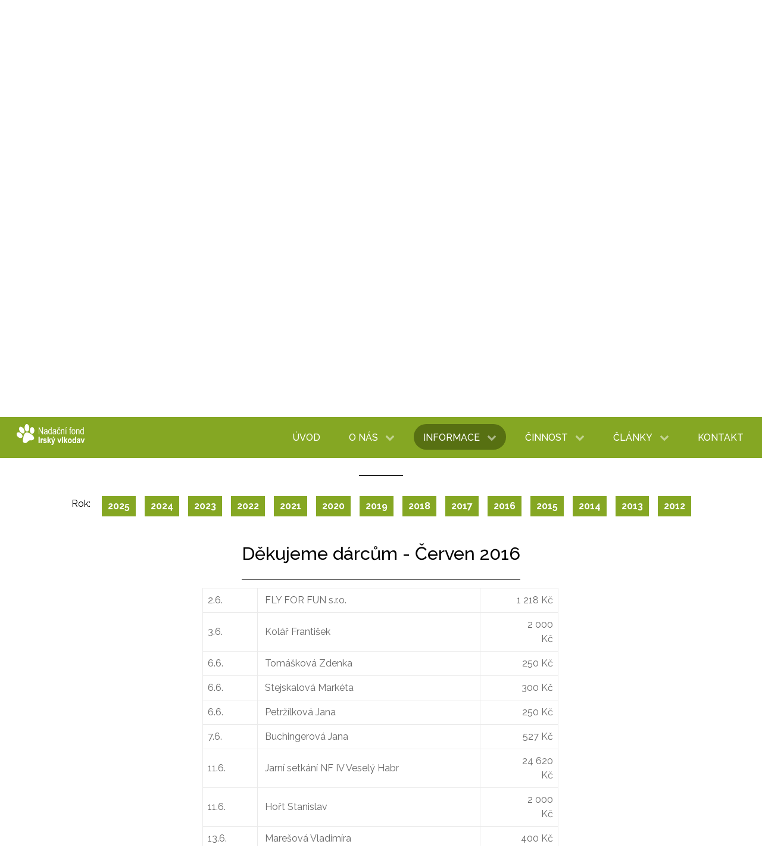

--- FILE ---
content_type: text/html; charset=utf-8
request_url: https://irskyvlkodav.cz/informace/darci/2016/item/52-dekujeme-darcum-cerven-2016
body_size: 6894
content:
<!DOCTYPE html>
<html prefix="og: http://ogp.me/ns#" lang="cs-CZ" dir="ltr">
        <head>
    
            <meta name="viewport" content="width=device-width, initial-scale=1.0">
        <meta http-equiv="X-UA-Compatible" content="IE=edge" />
        

                <link rel="icon" type="image/x-icon" href="/templates/g5_hydrogen/images/favicon.ico" />
        
            
    <meta charset="utf-8" />
	<base href="https://irskyvlkodav.cz/informace/darci/2016/item/52-dekujeme-darcum-cerven-2016" />
	<meta name="keywords" content="Nadační fond, Irský vlkodav, vlkodav, vlk, psi, pes" />
	<meta name="author" content="Bohuslav Remta" />
	<meta property="og:url" content="https://irskyvlkodav.cz/informace/darci/2016/item/52-dekujeme-darcum-cerven-2016" />
	<meta property="og:type" content="article" />
	<meta property="og:title" content="Děkujeme dárcům - Červen 2016 - Nadační fond Irský vlkodav" />
	<meta property="og:description" content="2.6. &amp;nbsp;FLY FOR FUN s.r.o.&amp;nbsp; &amp;nbsp;&amp;nbsp;&amp;nbsp;&amp;nbsp;&amp;nbsp;&amp;nbsp;&amp;nbsp;&amp;nbsp;&amp;nbsp;&amp;nbsp;&amp;nbsp; 1 218 Kč 3.6. &amp;nbsp;Kolář František&amp;nbsp; &amp;nbsp;&amp;nbsp;&amp;nbsp;&amp;nbsp;&amp;nbsp;&amp;nbsp;&amp;nbsp;&amp;nbsp;&amp;nbsp;&amp;nbsp;&amp;nbsp; 2 000 Kč 6.6. &amp;nbsp;Tomášková Zdenka&amp;nbsp; &amp;nbsp;&amp;nbsp;&amp;nbsp;&amp;nbsp;&amp;nbsp;&amp;nbsp;&amp;nbsp;&amp;nb..." />
	<meta name="twitter:card" content="summary" />
	<meta name="twitter:title" content="Děkujeme dárcům - Červen 2016 - Nadační fond Irský vlkodav" />
	<meta name="twitter:description" content="2.6. &amp;nbsp;FLY FOR FUN s.r.o.&amp;nbsp; &amp;nbsp;&amp;nbsp;&amp;nbsp;&amp;nbsp;&amp;nbsp;&amp;nbsp;&amp;nbsp;&amp;nbsp;&amp;nbsp;&amp;nbsp;&amp;nbsp; 1 218 Kč 3.6. &amp;nbsp;Kolář František&amp;nbsp; &amp;nbsp;&amp;nbsp;&amp;nbsp;&amp;nbsp;&amp;nbsp;&amp;nbsp;&amp;nbsp;&amp;nbsp;&amp;nbsp;&amp;..." />
	<meta name="description" content="2.6. &amp;nbsp;FLY FOR FUN s.r.o.&amp;nbsp; &amp;nbsp;&amp;nbsp;&amp;nbsp;&amp;nbsp;&amp;nbsp;&amp;nbsp;&amp;nbsp;&amp;nbsp;&amp;nbsp;&amp;nbsp;&amp;nbsp; 1 218 Kč 3.6. &amp;nbsp;Kolář František&amp;nbsp; &amp;nbsp..." />
	<title>Děkujeme dárcům - Červen 2016 - Nadační fond Irský vlkodav</title>
	<link href="/informace/darci/2016/item/52-dekujeme-darcum-cerven-2016" rel="canonical" />
	<link href="https://irskyvlkodav.cz/component/search/?Itemid=191&amp;id=52:dekujeme-darcum-cerven-2016&amp;format=opensearch" rel="search" title="Hledat Nadační fond Irský vlkodav" type="application/opensearchdescription+xml" />
	<link href="/favicon.ico" rel="shortcut icon" type="image/vnd.microsoft.icon" />
	<link href="https://cdn.jsdelivr.net/npm/magnific-popup@1.1.0/dist/magnific-popup.min.css" rel="stylesheet" />
	<link href="https://cdn.jsdelivr.net/npm/simple-line-icons@2.4.1/css/simple-line-icons.css" rel="stylesheet" />
	<link href="/components/com_k2/css/k2.css?v=2.10.2&b=20191212" rel="stylesheet" />
	<link href="/plugins/system/jce/css/content.css?aa754b1f19c7df490be4b958cf085e7c" rel="stylesheet" />
	<link href="/modules/mod_slideshowck/themes/default/css/camera.css" rel="stylesheet" />
	<link href="https://fonts.googleapis.com/css?family=Droid+Sans" rel="stylesheet" />
	<link href="/media/gantry5/assets/css/font-awesome.min.css" rel="stylesheet" />
	<link href="/media/gantry5/engines/nucleus/css-compiled/nucleus.css" rel="stylesheet" />
	<link href="/templates/g5_hydrogen/custom/css-compiled/hydrogen_11.css" rel="stylesheet" />
	<link href="/media/gantry5/assets/css/bootstrap-gantry.css" rel="stylesheet" />
	<link href="/media/gantry5/engines/nucleus/css-compiled/joomla.css" rel="stylesheet" />
	<link href="/media/jui/css/icomoon.css" rel="stylesheet" />
	<link href="/templates/g5_hydrogen/custom/css-compiled/hydrogen-joomla_11.css" rel="stylesheet" />
	<link href="/templates/g5_hydrogen/custom/css-compiled/custom_11.css" rel="stylesheet" />
	<link href="/templates/g5_hydrogen/custom/css/override.css" rel="stylesheet" />
	<link href="/templates/g5_hydrogen/custom/css/fontface.css" rel="stylesheet" />
	<link href="/templates/g5_hydrogen/custom/css/myBootstrap.css" rel="stylesheet" />
	<style>

                        /* K2 - Magnific Popup Overrides */
                        .mfp-iframe-holder {padding:10px;}
                        .mfp-iframe-holder .mfp-content {max-width:100%;width:100%;height:100%;}
                        .mfp-iframe-scaler iframe {background:#fff;padding:10px;box-sizing:border-box;box-shadow:none;}
                    #camera_wrap_98 .camera_pag_ul li img, #camera_wrap_98 .camera_thumbs_cont ul li > img {height:66px;}
#camera_wrap_98 .camera_caption {
	display: block;
	position: absolute;
}
#camera_wrap_98 .camera_caption > div {
	-moz-border-radius: 5px 5px 5px 5px;-webkit-border-radius: 5px 5px 5px 5px;border-radius: 5px 5px 5px 5px;font-family:'Droid Sans';
}
#camera_wrap_98 .camera_caption > div div.camera_caption_title {
	font-size: 12px;
}
#camera_wrap_98 .camera_caption > div div.camera_caption_desc {
	font-size: 10px;
}

@media screen and (max-width: 480px) {
		#camera_wrap_98 .camera_caption {
			font-size: 0.6em !important;
		}
}
	</style>
	<script src="/media/jui/js/jquery.min.js?d9bc633bfb9c0a3c8650105e4af16f9b"></script>
	<script src="/media/jui/js/jquery-noconflict.js?d9bc633bfb9c0a3c8650105e4af16f9b"></script>
	<script src="/media/jui/js/jquery-migrate.min.js?d9bc633bfb9c0a3c8650105e4af16f9b"></script>
	<script src="https://cdn.jsdelivr.net/npm/magnific-popup@1.1.0/dist/jquery.magnific-popup.min.js"></script>
	<script src="/media/k2/assets/js/k2.frontend.js?v=2.10.2&b=20191212&sitepath=/"></script>
	<script src="/media/com_slideshowck/assets/jquery.easing.1.3.js"></script>
	<script src="/media/com_slideshowck/assets/camera.min.js"></script>
	<!--[if lt IE 9]><script src="/media/system/js/html5fallback.js?d9bc633bfb9c0a3c8650105e4af16f9b"></script><![endif]-->
	<script src="/media/jui/js/bootstrap.min.js?d9bc633bfb9c0a3c8650105e4af16f9b"></script>
	<script src="/templates/g5_hydrogen/custom/js/myJS.js"></script>
	<script type="application/ld+json">

                {
                    "@context": "https://schema.org",
                    "@type": "Article",
                    "mainEntityOfPage": {
                        "@type": "WebPage",
                        "@id": "https://irskyvlkodav.cz/informace/darci/2016/item/52-dekujeme-darcum-cerven-2016"
                    },
                    "url": "https://irskyvlkodav.cz/informace/darci/2016/item/52-dekujeme-darcum-cerven-2016",
                    "headline": "Děkujeme dárcům - Červen 2016 - Nadační fond Irský vlkodav",
                    "datePublished": "2017-08-16 22:09:15",
                    "dateModified": "2017-08-16 22:09:15",
                    "author": {
                        "@type": "Person",
                        "name": "Bohuslav Remta",
                        "url": "https://irskyvlkodav.cz/informace/darci/2016/itemlist/user/376-bohuslavremta"
                    },
                    "publisher": {
                        "@type": "Organization",
                        "name": "Nadační fond Irský vlkodav",
                        "url": "https://irskyvlkodav.cz/",
                        "logo": {
                            "@type": "ImageObject",
                            "name": "Nadační fond Irský vlkodav",
                            "width": "",
                            "height": "",
                            "url": "https://irskyvlkodav.cz/"
                        }
                    },
                    "articleSection": "https://irskyvlkodav.cz/informace/darci/2016",
                    "keywords": "Nadační fond, Irský vlkodav, vlkodav, vlk, psi, pes",
                    "description": "",
                    "articleBody": "2.6. FLY FOR FUN s.r.o. 1 218 Kč 3.6. Kolář František 2 000 Kč 6.6. Tomášková Zdenka 250 Kč 6.6. Stejskalová Markéta 300 Kč 6.6. Petržílková Jana 250 Kč 7.6. Buchingerová Jana 527 Kč 11.6. Jarní setkání NF IV Veselý Habr 24 620 Kč 11.6. Hořt Stanislav 2 000 Kč 13.6. Marešová Vladimíra 400 Kč 13.6. Martin Majdanský 200 Kč 13.6. Dohnalová Olga 200 Kč 14.6. Homolová Jana 150 Kč 19.6. Bučková Pavla CSc. 500 Kč 15.6. Marešová Vladimíra - od Molly 500 Kč 15.6. Lubelcová Alice 300 Kč 16.6. Vlková Hana 200 Kč 16.6. Šebelová Dagmar 20 000 Kč 16.6. Bartáková Babeta 500 Kč 16.6. MVDr. Zuzana Málková 500 Kč 16.6. Šimandlová Daniela 100 Kč 17.6. Šimčáková Kateřina 200 Kč 17.6. Sochorová Lucie 500 Kč 16.6. Zítková Věra 200 Kč 17.6. Hillermanová Mojmíra 500 Kč 17.6. Habadová Lucie 100 Kč 20.6. Zámečníková Helena 100 Kč 20.6. Dohnalová Petra 200 Kč 21.6. Gronychová Marie 150 Kč 19.6. Kabešová Renata 150 Kč 24.6. Šulek Josef 200 Kč 28.6. Ministrová Veronika 200 Kč 30.6. Horalek Gill –Lord Pupkington 1 063 Kč"
                }
                
	</script>
	<script>

		jQuery(document).ready(function(){
			new Slideshowck('#camera_wrap_98', {
				height: '42%',
				minHeight: '150',
				pauseOnClick: false,
				hover: 1,
				fx: 'simpleFade',
				loader: 'bar',
				pagination: 1,
				thumbnails: 1,
				thumbheight: 66,
				thumbwidth: 150,
				time: 7000,
				transPeriod: 1500,
				alignment: 'center',
				autoAdvance: 1,
				mobileAutoAdvance: 1,
				portrait: 0,
				barDirection: 'leftToRight',
				imagePath: '/media/com_slideshowck/images/',
				lightbox: 'mediaboxck',
				fullpage: 0,
				mobileimageresolution: '0',
				navigationHover: false,
				mobileNavHover: false,
				navigation: false,
				playPause: false,
				barPosition: 'bottom',
				responsiveCaption: 0,
				keyboardNavigation: 0,
				container: ''
		});
}); 

	</script>
	<!-- Google tag (gtag.js) -->
<script async src="https://www.googletagmanager.com/gtag/js?id=G-PD06TMQHXR"></script>
<script>
  window.dataLayer = window.dataLayer || [];
  function gtag(){dataLayer.push(arguments);}
  gtag('js', new Date());

  gtag('config', 'G-PD06TMQHXR');
</script>

    <!--[if (gte IE 8)&(lte IE 9)]>
        <script type="text/javascript" src="/media/gantry5/assets/js/html5shiv-printshiv.min.js"></script>
        <link rel="stylesheet" href="/media/gantry5/engines/nucleus/css/nucleus-ie9.css" type="text/css"/>
        <script type="text/javascript" src="/media/gantry5/assets/js/matchmedia.polyfill.js"></script>
        <![endif]-->
                        
</head>

    <body class="gantry site com_k2 view-item no-layout no-task dir-ltr itemid-191 outline-11 g-offcanvas-left g-default g-style-preset1">
        
                    

        <div id="g-offcanvas"  data-g-offcanvas-swipe="1" data-g-offcanvas-css3="1">
                        <div class="g-grid">                        

        <div class="g-block size-100">
             <div id="mobile-menu-8735-particle" class="g-content g-particle">            <div id="g-mobilemenu-container" data-g-menu-breakpoint="1000px"></div>
            </div>
        </div>
            </div>
    </div>
        <div id="g-page-surround">
            <div class="g-offcanvas-hide g-offcanvas-toggle" role="navigation" data-offcanvas-toggle aria-controls="g-offcanvas" aria-expanded="false"><i class="fa fa-fw fa-bars"></i></div>                        

                                            
                <section id="g-navigation">
                <div class="g-container">                                <div class="g-grid">                        

        <div id="logo-position" class="g-block size-22">
             <div class="g-content">
                                    <div class="platform-content"><div class="moduletable ">
						

<div class="custom"  >
	<p><a href="/"><img src="/images/logo.svg" alt="Nadační fond Irský vlkodav" /></a></p></div>
		</div></div>
            
        </div>
        </div>
                    

        <div id="menu-position" class="g-block size-78 align-right">
             <div id="menu-9538-particle" class="g-content g-particle">            <nav class="g-main-nav" data-g-hover-expand="true">
        <ul class="g-toplevel">
                                                                                                        
        
                        
        
                
        <li class="g-menu-item g-menu-item-type-component g-menu-item-101 g-standard  ">
            <a class="g-menu-item-container" href="/">
                                                                <span class="g-menu-item-content">
                                    <span class="g-menu-item-title">Úvod</span>
            
                    </span>
                                                </a>
                                </li>
    
                                                                                        
        
                        
        
                
        <li class="g-menu-item g-menu-item-type-separator g-menu-item-148 g-parent g-standard  ">
            <div class="g-menu-item-container" data-g-menuparent="">                                                                            <span class="g-separator g-menu-item-content">            <span class="g-menu-item-title">O nás</span>
            </span>
                                            <span class="g-menu-parent-indicator"></span>                            </div>                                            <ul class="g-dropdown g-inactive g-fade-in-up g-dropdown-right">
            <li class="g-dropdown-column">
                        <div class="g-grid">
                        <div class="g-block size-100">
            <ul class="g-sublevel">
                <li class="g-level-1 g-go-back">
                    <a class="g-menu-item-container" href="#" data-g-menuparent=""><span>Back</span></a>
                </li>
                                                                                                            
        
                        
        
                
        <li class="g-menu-item g-menu-item-type-component g-menu-item-153  ">
            <a class="g-menu-item-container" href="/o-nas/prace-nadacniho-fondu">
                                                                <span class="g-menu-item-content">
                                    <span class="g-menu-item-title">Práce nadačního fondu</span>
            
                    </span>
                                                </a>
                                </li>
    
                                                                                        
        
                        
        
                
        <li class="g-menu-item g-menu-item-type-component g-menu-item-158  ">
            <a class="g-menu-item-container" href="/o-nas/statut-fondu">
                                                                <span class="g-menu-item-content">
                                    <span class="g-menu-item-title">Statut fondu</span>
            
                    </span>
                                                </a>
                                </li>
    
                                                                                        
        
                        
        
                
        <li class="g-menu-item g-menu-item-type-component g-menu-item-159  ">
            <a class="g-menu-item-container" href="/o-nas/vyrocni-zpravy">
                                                                <span class="g-menu-item-content">
                                    <span class="g-menu-item-title">Výroční zprávy</span>
            
                    </span>
                                                </a>
                                </li>
    
    
            </ul>
        </div>
            </div>

            </li>
        </ul>
            </li>
    
                                                                                        
        
                        
        
                
        <li class="g-menu-item g-menu-item-type-separator g-menu-item-149 g-parent active g-standard  ">
            <div class="g-menu-item-container" data-g-menuparent="">                                                                            <span class="g-separator g-menu-item-content">            <span class="g-menu-item-title">Informace</span>
            </span>
                                            <span class="g-menu-parent-indicator"></span>                            </div>                                            <ul class="g-dropdown g-inactive g-fade-in-up g-dropdown-right">
            <li class="g-dropdown-column">
                        <div class="g-grid">
                        <div class="g-block size-100">
            <ul class="g-sublevel">
                <li class="g-level-1 g-go-back">
                    <a class="g-menu-item-container" href="#" data-g-menuparent=""><span>Back</span></a>
                </li>
                                                                                                            
        
                        
        
                
        <li class="g-menu-item g-menu-item-type-component g-menu-item-155  ">
            <a class="g-menu-item-container" href="/informace/jak-pomoci">
                                                                <span class="g-menu-item-content">
                                    <span class="g-menu-item-title">Jak pomoci</span>
            
                    </span>
                                                </a>
                                </li>
    
                                                                                        
        
                        
        
                
        <li class="g-menu-item g-menu-item-type-component g-menu-item-160 active  ">
            <a class="g-menu-item-container" href="/informace/darci">
                                                                <span class="g-menu-item-content">
                                    <span class="g-menu-item-title">Dárci</span>
            
                    </span>
                                                </a>
                                </li>
    
                                                                                        
        
                        
        
                
        <li class="g-menu-item g-menu-item-type-component g-menu-item-154  ">
            <a class="g-menu-item-container" href="/informace/podminky-adopce">
                                                                <span class="g-menu-item-content">
                                    <span class="g-menu-item-title">Podmínky adopce</span>
            
                    </span>
                                                </a>
                                </li>
    
    
            </ul>
        </div>
            </div>

            </li>
        </ul>
            </li>
    
                                                                                        
        
                        
        
                
        <li class="g-menu-item g-menu-item-type-separator g-menu-item-150 g-parent g-standard  ">
            <div class="g-menu-item-container" data-g-menuparent="">                                                                            <span class="g-separator g-menu-item-content">            <span class="g-menu-item-title">Činnost</span>
            </span>
                                            <span class="g-menu-parent-indicator"></span>                            </div>                                            <ul class="g-dropdown g-inactive g-fade-in-up g-dropdown-right">
            <li class="g-dropdown-column">
                        <div class="g-grid">
                        <div class="g-block size-100">
            <ul class="g-sublevel">
                <li class="g-level-1 g-go-back">
                    <a class="g-menu-item-container" href="#" data-g-menuparent=""><span>Back</span></a>
                </li>
                                                                                                            
        
                        
        
                
        <li class="g-menu-item g-menu-item-type-component g-menu-item-157  ">
            <a class="g-menu-item-container" href="/cinnost/akce-a-setkani">
                                                                <span class="g-menu-item-content">
                                    <span class="g-menu-item-title">Akce a setkání</span>
            
                    </span>
                                                </a>
                                </li>
    
                                                                                        
        
                        
        
                
        <li class="g-menu-item g-menu-item-type-component g-menu-item-156  ">
            <a class="g-menu-item-container" href="/cinnost/psi">
                                                                <span class="g-menu-item-content">
                                    <span class="g-menu-item-title">Psi</span>
            
                    </span>
                                                </a>
                                </li>
    
    
            </ul>
        </div>
            </div>

            </li>
        </ul>
            </li>
    
                                                                                        
        
                        
        
                
        <li class="g-menu-item g-menu-item-type-component g-menu-item-151 g-parent g-standard g-menu-item-link-parent ">
            <a class="g-menu-item-container" href="/clanky">
                                                                <span class="g-menu-item-content">
                                    <span class="g-menu-item-title">Články</span>
            
                    </span>
                    <span class="g-menu-parent-indicator" data-g-menuparent=""></span>                            </a>
                                                        <ul class="g-dropdown g-inactive g-fade-in-up g-dropdown-right">
            <li class="g-dropdown-column">
                        <div class="g-grid">
                        <div class="g-block size-100">
            <ul class="g-sublevel">
                <li class="g-level-1 g-go-back">
                    <a class="g-menu-item-container" href="#" data-g-menuparent=""><span>Back</span></a>
                </li>
                                                                                                            
        
                        
        
                
        <li class="g-menu-item g-menu-item-type-component g-menu-item-162  ">
            <a class="g-menu-item-container" href="/clanky/historie">
                                                                <span class="g-menu-item-content">
                                    <span class="g-menu-item-title">Historie</span>
            
                    </span>
                                                </a>
                                </li>
    
                                                                                        
        
                        
        
                
        <li class="g-menu-item g-menu-item-type-component g-menu-item-163  ">
            <a class="g-menu-item-container" href="/clanky/rady-a-tipy">
                                                                <span class="g-menu-item-content">
                                    <span class="g-menu-item-title">Rady a tipy</span>
            
                    </span>
                                                </a>
                                </li>
    
                                                                                        
        
                        
        
                
        <li class="g-menu-item g-menu-item-type-component g-menu-item-164  ">
            <a class="g-menu-item-container" href="/clanky/zdravi-a-pece">
                                                                <span class="g-menu-item-content">
                                    <span class="g-menu-item-title">Zdraví a péče</span>
            
                    </span>
                                                </a>
                                </li>
    
                                                                                        
        
                        
        
                
        <li class="g-menu-item g-menu-item-type-component g-menu-item-165  ">
            <a class="g-menu-item-container" href="/clanky/mix">
                                                                <span class="g-menu-item-content">
                                    <span class="g-menu-item-title">Mix</span>
            
                    </span>
                                                </a>
                                </li>
    
    
            </ul>
        </div>
            </div>

            </li>
        </ul>
            </li>
    
                                                                                        
        
                        
        
                
        <li class="g-menu-item g-menu-item-type-component g-menu-item-152 g-standard  ">
            <a class="g-menu-item-container" href="/kontakt">
                                                                <span class="g-menu-item-content">
                                    <span class="g-menu-item-title">Kontakt</span>
            
                    </span>
                                                </a>
                                </li>
    
    
        </ul>
    </nav>
            </div>
        </div>
            </div>
            </div>
        
    </section>
                                
                <section id="g-slider">
                <div class="g-container">                                <div class="g-grid">                        

        <div id="slider-position" class="g-block size-100">
             <div class="g-content">
                                    <div class="platform-content"><div class="moduletable facebook">
						

<div class="customfacebook"  >
	<p><a href="https://www.facebook.com/Nada%C4%8Dn%C3%AD-fond-Irsk%C3%BD-vlkodav-310222185699237/" target="_blank" rel="noopener"><img src="/images/facebook-button.jpg" alt="facebook button" /></a></p></div>
		</div></div><div class="platform-content"><div class="moduletable ">
						

<div class="custom"  >
	<div class="slogan"><h2>Samozřejmě můžete žít bez psa, ale nestojí to za to...</h2></div></div>
		</div></div><div class="platform-content"><div class="moduletable ">
						<div class="slideshowck camera_wrap camera_amber_skin" id="camera_wrap_98" style="width:100%px;">
			<div data-alt="" data-thumb="/images/slider/th/slide-01_th.jpg" data-src="/images/slider/slide-01.jpg" >
								</div>
		<div data-alt="" data-thumb="/images/slider/th/slide-02_th.jpg" data-src="/images/slider/slide-02.jpg" >
								</div>
		<div data-alt="" data-thumb="/images/slider/th/slide-03_th.jpg" data-src="/images/slider/slide-03.jpg" >
								</div>
		<div data-alt="" data-thumb="/images/slider/th/slide-05_th.jpg" data-src="/images/slider/slide-05.jpg" >
								</div>
		<div data-alt="" data-thumb="/images/slider/th/slide-04_th.jpg" data-src="/images/slider/slide-04.jpg" >
								</div>
</div>
<div style="clear:both;"></div>
		</div></div>
            
        </div>
        </div>
            </div>
                            <div class="g-grid">                        

        <div id="search-position" class="g-block size-100">
             <div class="g-content">
                                    <div class="platform-content"><div class="moduletable ">
						<div class="search">
	<form action="/informace/darci/2016" method="post" class="form-inline" role="search">
		<label for="mod-search-searchword99" class="element-invisible">Vyhledávání...</label> <input name="searchword" id="mod-search-searchword99" maxlength="200"  class="inputbox search-query input-medium" type="search" placeholder=" " /> <button class="button btn btn-primary" onclick="this.form.searchword.focus();"> </button>		<input type="hidden" name="task" value="search" />
		<input type="hidden" name="option" value="com_search" />
		<input type="hidden" name="Itemid" value="191" />
	</form>
</div>
		</div></div>
            
        </div>
        </div>
            </div>
            </div>
        
    </section>
                                
                <main id="g-main">
                <div class="g-container">                                <div class="g-grid">                        

        <div id="breadcrumbs-position" class="g-block size-100">
             <div class="g-content">
                                    <div class="platform-content"><div class="moduletable ">
						<div aria-label="Breadcrumbs" role="navigation">
	<ul itemscope itemtype="https://schema.org/BreadcrumbList" class="breadcrumb">
					<li class="active">
				<span class="divider icon-location"></span>
			</li>
		
						<li itemprop="itemListElement" itemscope itemtype="https://schema.org/ListItem">
											<a itemprop="item" href="/" class="pathway"><span itemprop="name">Titulní stránka</span></a>
					
											<span class="divider">
							|						</span>
										<meta itemprop="position" content="1">
				</li>
							<li itemprop="itemListElement" itemscope itemtype="https://schema.org/ListItem">
											<span itemprop="name">
							Informace						</span>
					
											<span class="divider">
							|						</span>
										<meta itemprop="position" content="2">
				</li>
							<li itemprop="itemListElement" itemscope itemtype="https://schema.org/ListItem">
											<a itemprop="item" href="/informace/darci" class="pathway"><span itemprop="name">Dárci</span></a>
					
											<span class="divider">
							|						</span>
										<meta itemprop="position" content="3">
				</li>
							<li itemprop="itemListElement" itemscope itemtype="https://schema.org/ListItem">
											<a itemprop="item" href="/informace/darci/2016" class="pathway"><span itemprop="name">2016</span></a>
					
											<span class="divider">
							|						</span>
										<meta itemprop="position" content="4">
				</li>
							<li itemprop="itemListElement" itemscope itemtype="https://schema.org/ListItem" class="active">
					<span itemprop="name">
						Děkujeme dárcům - Červen 2016					</span>
					<meta itemprop="position" content="5">
				</li>
				</ul>
</div>
		</div></div>
            
        </div>
        </div>
            </div>
                            <div class="g-grid">                        

        <div class="g-block size-100">
             <div class="g-system-messages">
                                            <div id="system-message-container">
    </div>

            
    </div>
        </div>
            </div>
                            <div class="g-grid">                        

        <div id="top-position" class="g-block size-100">
             <div class="g-content">
                                    <div class="platform-content"><div class="moduletable  center">
						

<div class="custom center"  >
	<h2><span>Dárci</span></h2></div>
		</div></div><div class="platform-content"><div class="moduletable   center marginTop">
						<p class="inline">Rok:</p>
<ul class="inline-menu-list nav menu">
<li class="item-612"><a href="/informace/darci/2025" >2025</a></li><li class="item-594"><a href="/informace/darci/2024-2" >2024</a></li><li class="item-548"><a href="/informace/darci/2023" >2023</a></li><li class="item-523"><a href="/informace/darci/2022" >2022</a></li><li class="item-458"><a href="/informace/darci/2021" >2021</a></li><li class="item-377"><a href="/informace/darci/2020" >2020</a></li><li class="item-317"><a href="/informace/darci/2019" >2019</a></li><li class="item-251"><a href="/informace/darci/2018" >2018</a></li><li class="item-190"><a href="/informace/darci/2017" >2017</a></li><li class="item-191 current active"><a href="/informace/darci/2016" >2016</a></li><li class="item-192"><a href="/informace/darci/2015" >2015</a></li><li class="item-193"><a href="/informace/darci/2014" >2014</a></li><li class="item-195"><a href="/informace/darci/2013" >2013</a></li><li class="item-196"><a href="/informace/darci/2012" >2012</a></li></ul>
		</div></div>
            
        </div>
        </div>
            </div>
                            <div class="g-grid">                        

        <div class="g-block size-100">
             <div class="g-content">
                                                            <div class="platform-content row-fluid"><div class="span12"><!-- Start K2 Item Layout -->
<span id="startOfPageId52"></span>

<div id="k2Container" class="itemView">

	<!-- Plugins: BeforeDisplay -->
	
	<!-- K2 Plugins: K2BeforeDisplay -->
	
	<div class="itemHeader">

	
		<!-- Item title -->
	<h2 class="itemTitle"><span>
		
		Děkujeme dárcům - Červen 2016
		        </span>
	</h2>
	
	
	</div>

	<!-- Plugins: AfterDisplayTitle -->
	
	<!-- K2 Plugins: K2AfterDisplayTitle -->
	
	
	
	<div class="itemBody">

		<!-- Plugins: BeforeDisplayContent -->
		
		<!-- K2 Plugins: K2BeforeDisplayContent -->
		
		
		
				<!-- Item introtext -->
		<div class="itemIntroText">
					</div>
		
				<!-- Item fulltext -->
		<div class="itemFullText">
			
<table border="0" style="width: 600px;"><colgroup><col style="width: 50pt;" /><col style="width: 200pt;" /><col style="width: 60pt;" /></colgroup>
<tbody>
<tr>
<td style="width: 43px;">2.6.</td>
<td style="width: 210px;">&nbsp;FLY FOR FUN s.r.o.&nbsp;</td>
<td style="width: 93px; text-align: right;">&nbsp;&nbsp;&nbsp;&nbsp;&nbsp;&nbsp;&nbsp;&nbsp;&nbsp;&nbsp;&nbsp; 1&nbsp;218 Kč</td>
</tr>
<tr>
<td>3.6.</td>
<td>&nbsp;Kolář František&nbsp;</td>
<td style="text-align: right;">&nbsp;&nbsp;&nbsp;&nbsp;&nbsp;&nbsp;&nbsp;&nbsp;&nbsp;&nbsp;&nbsp; 2&nbsp;000 Kč</td>
</tr>
<tr>
<td>6.6.</td>
<td>&nbsp;Tomášková Zdenka&nbsp;</td>
<td style="text-align: right;">&nbsp;&nbsp;&nbsp;&nbsp;&nbsp;&nbsp;&nbsp;&nbsp;&nbsp;&nbsp;&nbsp;&nbsp;&nbsp;&nbsp; 250 Kč</td>
</tr>
<tr>
<td>6.6.</td>
<td>&nbsp;Stejskalová Markéta&nbsp;</td>
<td style="text-align: right;">&nbsp;&nbsp;&nbsp;&nbsp;&nbsp;&nbsp;&nbsp;&nbsp;&nbsp;&nbsp;&nbsp;&nbsp;&nbsp;&nbsp; 300 Kč</td>
</tr>
<tr>
<td>6.6.</td>
<td>&nbsp;Petržílková Jana&nbsp;</td>
<td style="text-align: right;">&nbsp;&nbsp;&nbsp;&nbsp;&nbsp;&nbsp;&nbsp;&nbsp;&nbsp;&nbsp;&nbsp;&nbsp;&nbsp;&nbsp; 250 Kč</td>
</tr>
<tr>
<td>7.6.</td>
<td>&nbsp;Buchingerová Jana&nbsp;</td>
<td style="text-align: right;">&nbsp;&nbsp;&nbsp;&nbsp;&nbsp;&nbsp;&nbsp;&nbsp;&nbsp;&nbsp;&nbsp;&nbsp;&nbsp;&nbsp; 527 Kč</td>
</tr>
<tr>
<td>11.6.</td>
<td>&nbsp;Jarní setkání NF IV Veselý Habr&nbsp;</td>
<td style="text-align: right;">&nbsp;&nbsp;&nbsp;&nbsp;&nbsp;&nbsp;&nbsp;&nbsp;&nbsp; 24 620 Kč</td>
</tr>
<tr>
<td>11.6.</td>
<td>&nbsp;Hořt Stanislav&nbsp;</td>
<td style="text-align: right;">&nbsp;&nbsp;&nbsp;&nbsp;&nbsp;&nbsp;&nbsp;&nbsp;&nbsp;&nbsp;&nbsp; 2&nbsp;000 Kč</td>
</tr>
<tr>
<td>13.6.</td>
<td>&nbsp;Marešová Vladimíra&nbsp;</td>
<td style="text-align: right;">&nbsp;&nbsp;&nbsp;&nbsp;&nbsp;&nbsp;&nbsp;&nbsp;&nbsp;&nbsp;&nbsp;&nbsp;&nbsp;&nbsp; 400 Kč</td>
</tr>
<tr>
<td>13.6.</td>
<td>&nbsp;Martin Majdanský&nbsp;</td>
<td style="text-align: right;">&nbsp;&nbsp;&nbsp;&nbsp;&nbsp;&nbsp;&nbsp;&nbsp;&nbsp;&nbsp;&nbsp;&nbsp;&nbsp;&nbsp; 200 Kč</td>
</tr>
<tr>
<td>13.6.</td>
<td>&nbsp;Dohnalová Olga&nbsp;</td>
<td style="text-align: right;">&nbsp;&nbsp;&nbsp;&nbsp;&nbsp;&nbsp;&nbsp;&nbsp;&nbsp;&nbsp;&nbsp;&nbsp;&nbsp;&nbsp; 200 Kč</td>
</tr>
<tr>
<td>14.6.</td>
<td>&nbsp;Homolová Jana&nbsp;</td>
<td style="text-align: right;">&nbsp;&nbsp;&nbsp;&nbsp;&nbsp;&nbsp;&nbsp;&nbsp;&nbsp;&nbsp;&nbsp;&nbsp;&nbsp;&nbsp; 150 Kč</td>
</tr>
<tr>
<td>19.6.</td>
<td>&nbsp;Bučková Pavla CSc.&nbsp;</td>
<td style="text-align: right;">&nbsp;&nbsp;&nbsp;&nbsp;&nbsp;&nbsp;&nbsp;&nbsp;&nbsp;&nbsp;&nbsp;&nbsp;&nbsp;&nbsp; 500 Kč</td>
</tr>
<tr>
<td>15.6.</td>
<td>&nbsp;Marešová Vladimíra - od Molly&nbsp;</td>
<td style="text-align: right;">&nbsp;&nbsp;&nbsp;&nbsp;&nbsp;&nbsp;&nbsp;&nbsp;&nbsp;&nbsp;&nbsp;&nbsp;&nbsp;&nbsp; 500 Kč</td>
</tr>
<tr>
<td>15.6.</td>
<td>&nbsp;Lubelcová Alice&nbsp;</td>
<td style="text-align: right;">&nbsp;&nbsp;&nbsp;&nbsp;&nbsp;&nbsp;&nbsp;&nbsp;&nbsp;&nbsp;&nbsp;&nbsp;&nbsp;&nbsp; 300 Kč</td>
</tr>
<tr>
<td>16.6.</td>
<td>&nbsp;Vlková Hana&nbsp;</td>
<td style="text-align: right;">&nbsp;&nbsp;&nbsp;&nbsp;&nbsp;&nbsp;&nbsp;&nbsp;&nbsp;&nbsp;&nbsp;&nbsp;&nbsp;&nbsp; 200 Kč</td>
</tr>
<tr>
<td>16.6.</td>
<td>&nbsp;Šebelová Dagmar&nbsp;</td>
<td style="text-align: right;">&nbsp;&nbsp;&nbsp;&nbsp;&nbsp;&nbsp;&nbsp;&nbsp;&nbsp; 20 000 Kč</td>
</tr>
<tr>
<td>16.6.</td>
<td>&nbsp;Bartáková Babeta&nbsp;</td>
<td style="text-align: right;">&nbsp;&nbsp;&nbsp;&nbsp;&nbsp;&nbsp;&nbsp;&nbsp;&nbsp;&nbsp;&nbsp;&nbsp;&nbsp;&nbsp; 500 Kč</td>
</tr>
<tr>
<td>16.6.</td>
<td>&nbsp;MVDr. Zuzana Málková&nbsp;</td>
<td style="text-align: right;">&nbsp;&nbsp;&nbsp;&nbsp;&nbsp;&nbsp;&nbsp;&nbsp;&nbsp;&nbsp;&nbsp;&nbsp;&nbsp;&nbsp; 500 Kč</td>
</tr>
<tr>
<td>16.6.</td>
<td>&nbsp;Šimandlová Daniela&nbsp;</td>
<td style="text-align: right;">&nbsp;&nbsp;&nbsp;&nbsp;&nbsp;&nbsp;&nbsp;&nbsp;&nbsp;&nbsp;&nbsp;&nbsp;&nbsp;&nbsp; 100 Kč</td>
</tr>
<tr>
<td>17.6.</td>
<td>&nbsp;Šimčáková Kateřina&nbsp;</td>
<td style="text-align: right;">&nbsp;&nbsp;&nbsp;&nbsp;&nbsp;&nbsp;&nbsp;&nbsp;&nbsp;&nbsp;&nbsp;&nbsp;&nbsp;&nbsp; 200 Kč</td>
</tr>
<tr>
<td>17.6.</td>
<td>&nbsp;Sochorová Lucie&nbsp;</td>
<td style="text-align: right;">&nbsp;&nbsp;&nbsp;&nbsp;&nbsp;&nbsp;&nbsp;&nbsp;&nbsp;&nbsp;&nbsp;&nbsp;&nbsp;&nbsp; 500 Kč</td>
</tr>
<tr>
<td>16.6.</td>
<td>&nbsp;Zítková Věra&nbsp;</td>
<td style="text-align: right;">&nbsp;&nbsp;&nbsp;&nbsp;&nbsp;&nbsp;&nbsp;&nbsp;&nbsp;&nbsp;&nbsp;&nbsp;&nbsp;&nbsp; 200 Kč</td>
</tr>
<tr>
<td>17.6.</td>
<td>&nbsp;Hillermanová Mojmíra&nbsp;</td>
<td style="text-align: right;">&nbsp;&nbsp;&nbsp;&nbsp;&nbsp;&nbsp;&nbsp;&nbsp;&nbsp;&nbsp;&nbsp;&nbsp;&nbsp;&nbsp; 500 Kč</td>
</tr>
<tr>
<td>17.6.</td>
<td>&nbsp;Habadová Lucie&nbsp;</td>
<td style="text-align: right;">&nbsp;&nbsp;&nbsp;&nbsp;&nbsp;&nbsp;&nbsp;&nbsp;&nbsp;&nbsp;&nbsp;&nbsp;&nbsp;&nbsp; 100 Kč</td>
</tr>
<tr>
<td>20.6.</td>
<td>&nbsp;Zámečníková Helena&nbsp;</td>
<td style="text-align: right;">&nbsp;&nbsp;&nbsp;&nbsp;&nbsp;&nbsp;&nbsp;&nbsp;&nbsp;&nbsp;&nbsp;&nbsp;&nbsp;&nbsp; 100 Kč</td>
</tr>
<tr>
<td>20.6.</td>
<td>&nbsp;Dohnalová Petra&nbsp;</td>
<td style="text-align: right;">&nbsp;&nbsp;&nbsp;&nbsp;&nbsp;&nbsp;&nbsp;&nbsp;&nbsp;&nbsp;&nbsp;&nbsp;&nbsp;&nbsp; 200 Kč</td>
</tr>
<tr>
<td>21.6.</td>
<td>&nbsp;Gronychová Marie&nbsp;</td>
<td style="text-align: right;">&nbsp;&nbsp;&nbsp;&nbsp;&nbsp;&nbsp;&nbsp;&nbsp;&nbsp;&nbsp;&nbsp;&nbsp;&nbsp;&nbsp; 150 Kč</td>
</tr>
<tr>
<td>19.6.</td>
<td>&nbsp;Kabešová Renata&nbsp;</td>
<td style="text-align: right;">&nbsp;&nbsp;&nbsp;&nbsp;&nbsp;&nbsp;&nbsp;&nbsp;&nbsp;&nbsp;&nbsp;&nbsp;&nbsp;&nbsp; 150 Kč</td>
</tr>
<tr>
<td>24.6.</td>
<td>&nbsp;Šulek Josef&nbsp;</td>
<td style="text-align: right;">&nbsp;&nbsp;&nbsp;&nbsp;&nbsp;&nbsp;&nbsp;&nbsp;&nbsp;&nbsp;&nbsp;&nbsp;&nbsp;&nbsp; 200 Kč</td>
</tr>
<tr>
<td>28.6.</td>
<td>&nbsp;Ministrová Veronika&nbsp;</td>
<td style="text-align: right;">&nbsp;&nbsp;&nbsp;&nbsp;&nbsp;&nbsp;&nbsp;&nbsp;&nbsp;&nbsp;&nbsp;&nbsp;&nbsp;&nbsp; 200 Kč</td>
</tr>
<tr>
<td>30.6.</td>
<td>&nbsp;Horalek Gill –Lord Pupkington&nbsp;</td>
<td style="text-align: right;">&nbsp;&nbsp;&nbsp;&nbsp;&nbsp;&nbsp;&nbsp;&nbsp;&nbsp;&nbsp;&nbsp; 1&nbsp;063 Kč</td>
</tr>
</tbody>
</table>		</div>
		
		
		<div class="clr"></div>

		
		
		<!-- Plugins: AfterDisplayContent -->
		
		<!-- K2 Plugins: K2AfterDisplayContent -->
		
		<div class="clr"></div>

	</div>

	
	
	
	
	
	
	<div class="clr"></div>

	
	
	
	<!-- Plugins: AfterDisplay -->
	
	<!-- K2 Plugins: K2AfterDisplay -->
	
	
	
		<div class="itemBackToTop">
		<a class="k2Anchor" href="/informace/darci/2016/item/52-dekujeme-darcum-cerven-2016#startOfPageId52">
			zpátky nahoru		</a>
	</div>
	
	<div class="clr"></div>

</div>
<!-- End K2 Item Layout -->

<!-- JoomlaWorks "K2" (v2.10.2) | Learn more about K2 at https://getk2.org --></div></div>
    
            
    </div>
        </div>
            </div>
            </div>
        
    </main>
                                
                <footer id="g-footer">
                <div class="g-container">                                <div class="g-grid">                        

        <div class="g-block size-100">
             <div class="g-content">
                                    <div class="platform-content"><div class="moduletable ">
						<style type="text/css">
/* Custom CSS */

div.catItemHeader h3.catItemTitle { font-size:1.5rem!important;}

div.itemList { margin:0 auto; text-align:center; display:block;}

div.itemContainer {float:none;}

table {margin:0 auto;}
</style>		</div></div>
            
        </div>
        </div>
            </div>
                            <div class="g-grid">                        

        <div class="g-block size-40">
             <div id="copyright-2473-particle" class="g-content g-particle">            &copy;
        2026
    Nadační fond Irský vlkodav
            </div>
        </div>
                    

        <div class="g-block size-19">
             <div id="totop-5065-particle" class="g-content g-particle">            <div class="totop g-particle">
    <div class="g-totop">
        <a href="#" id="g-totop" rel="nofollow">
            <i class="fa fa-chevron-circle-up"></i>                                </a>
    </div>
</div>
            </div>
        </div>
                    

        <div class="g-block size-40">
             <div id="branding-1282-particle" class="g-content g-particle">            <div class="g-branding branding">
     <a href="http://www.agionet.cz" title="Tvorba webových stránek Agionet s.r.o." target="_blank">Webdesign: Agionet s.r.o. </a>
</div>
            </div>
        </div>
            </div>
            </div>
        
    </footer>
            
                        

        </div>
                    

                        <script type="text/javascript" src="/media/gantry5/assets/js/main.js"></script>
    

    

        
    </body>
</html>


--- FILE ---
content_type: text/css
request_url: https://irskyvlkodav.cz/templates/g5_hydrogen/custom/css/override.css
body_size: 4654
content:
@charset "utf-8";
/* CSS Document */


body { color:#000;}
#g-page-surround, #g-main{ background:#eaf0e5;}
.g-container {    max-width: 1600px;}
div.itemListCategory { background: none; border:none;}
div.itemListCategory h2 {    text-align: center;    margin: 0 auto;}
a { -webkit-transition: 0.3s ease-out, -webkit-transform 0.3s ease-out;    -moz-transition: 0.3s ease-out, -moz-transform 0.3s ease-out;    transition: 0.3s ease-out, transform 0.3s ease-out; color:#000000;}
p { color:#000000;}
a:hover { opacity:0.7;color: #e49419;}

p.inline { display:inline; vertical-align:middle; padding-top:5px;}
ul.inline-menu-list { display:inline; margin-left:0; }
ul.inline-menu-list li{ display:inline-block; vertical-align:top; font-family:20px; font-weight:bold; margin-left:15px;     padding: 5px 10px;    background: #85a723;  margin-bottom:15px;  }
/*ul.inline-menu-list li.active { background:#577012; }*/
.marginTop{ margin-top:55px;}
	
ul.inline-menu-list li a { color:#577012;}	


	
ul.inline-menu-list li a {color: #FFFFFF; }	

.itemBody a {color: #e49419;  font-weight:600;}

#logo-position .g-content, #logo-position-small .g-content { padding:0; margin:0;}
#logo-position .logo, #logo-position-small .logo { position:relative;}
#logo-position p, #logo-position-small .logo p{ margin:0;}
#logo-position .g-content { position:relative;}
#logo-position .g-content img { max-height:80px; max-width:260px; position:absolute; left:10%; }
#logo-position-small .g-content img { max-height:80px; max-width:80px; position:absolute; top:5px; left:0;}

.slogan { position:absolute; top:50px; left:40px; z-index:888;}
.slogan h2 { color:#FFFFFF;}

#g-navigation {  position:fixed; top:0; left:0; right:0;background:none; z-index:999; }
#g-navigation .g-container { padding-top:15px; padding-bottom:5px; background: rgba(133, 167, 35, 1); border-bottom:4px solid #FFF;}
#g-navigation .g-main-nav .g-toplevel > li:not(.g-menu-item-type-particle):not(.g-menu-item-type-module).active {    background: #577012;     
    -webkit-border-radius: 25px;    -moz-border-radius: 25px;    border-radius: 25px; }
#g-navigation .g-main-nav .g-toplevel > li:not(.g-menu-item-type-particle):not(.g-menu-item-type-module).active > .g-menu-item-container {color:#FFF;}
.g-main-nav .g-toplevel > li { margin-left:1rem;}

.g-main-nav .g-toplevel > li > .g-menu-item-container {    padding: 0.6rem 1rem!important; text-transform:uppercase;}
#g-navigation .g-main-nav .g-toplevel > li:not(.g-menu-item-type-particle):not(.g-menu-item-type-module).active {  -webkit-transition:0.5s ease-out, -webkit-transform 0.5s ease-out;    -moz-transition:  0.5s ease-out, -moz-transform 0.5s ease-out;    transition:  0.5s ease-out, transform 0.5s ease-out; }
#g-navigation .g-main-nav .g-toplevel > li:not(.g-menu-item-type-particle):not(.g-menu-item-type-module).active.g-selected{ background: #74921e; /*opacity:0.6; */ }
#g-navigation .g-main-nav .g-toplevel > li:not(.g-menu-item-type-particle):not(.g-menu-item-type-module) { -webkit-border-radius: 25px;    -moz-border-radius: 25px;    border-radius: 25px;}
#g-navigation .g-main-nav .g-toplevel > li:not(.g-menu-item-type-particle):not(.g-menu-item-type-module):hover {    background: #74921e;  }
#g-navigation .g-main-nav { margin:0;}
#g-navigation .g-menu-hastouch .g-toplevel > li.g-menu-item-link-parent > .g-menu-item-container > .g-menu-parent-indicator { border:none; background:none;}
#g-navigation .g-main-nav .g-dropdown {    background:none; margin-top:0px;-webkit-border-radius: 25px;    -moz-border-radius: 25px;    border-radius: 25px; padding:10px; padding-left:0;}
#g-navigation .g-main-nav .g-dropdown li.g-dropdown-column {  background: #f5f8f2; border-radius: 15px;  -webkit-border-radius: 15px;    -moz-border-radius: 15px; padding-left:10px;}
#g-navigation .g-main-nav .g-sublevel > li > .g-menu-item-container {    color: #000; font-size:0.9rem;}
.g-main-nav .g-standard .g-fade.g-dropdown {    -webkit-transition: opacity 0.3s ease-out, -webkit-transform 0.3s ease-out;    -moz-transition: opacity 0.3s ease-out, -moz-transform 0.3s ease-out;    transition: opacity 0.3s ease-out, transform 0.3s ease-out;}
.g-main-nav ul.sublevel { background: #FFF;  }
#g-navigation .g-main-nav .g-sublevel > li:not(.g-menu-item-type-particle):not(.g-menu-item-type-module):hover, #g-navigation .g-main-nav .g-sublevel > li:not(.g-menu-item-type-particle):not(.g-menu-item-type-module).active { background: none;}
.g-main-nav .g-sublevel { padding-bottom:0.6rem; padding-top:0.6rem;}
.g-main-nav .g-sublevel > li > .g-menu-item-container {    padding: 0.4rem 1rem 0.4rem 1rem;}
#g-navigation a:hover { opacity:0.6;}
.g-main-nav .g-standard .g-dropdown { width:250px;}


#g-navigation .g-main-nav .g-sublevel > li.active  > .g-menu-item-container { color:#faa21b;}


.g-totop { text-align:center;}
.g-totop a { color:#FFFFFF; -webkit-transition:0.3s ease-out, -webkit-transform 0.3s ease-out;    -moz-transition: 0.3s ease-out, -moz-transform 0.3s ease-out;    transition: 0.3s ease-out, transform 0.3s ease-out;}
.g-totop a:hover { color:#faa21b;}
.g-totop .fa { font-size:3rem;}

/* slideshow */   
#g-slider {}
#g-slider .g-container { margin-top:100px;  } 
#g-slider .g-container  .slideshowck {max-height:986px!important;      margin-bottom:0!important;}

#slider-position .g-content { padding:0; margin:0; position:relative;}
#slider-position .platform-content:nth-child(2) { position:fixed; right:0; top:20%; z-index:999;}

#g-slider .g-container .cameraCont .cameraSlide img { height:auto!important; width:100%!important; margin-left:auto!important; margin-right:!important;}

#g-slider #slider-position .cameraContent { position:relative;}
#g-slider #slider-position .camera_target { top:1px;}
#g-slider #slider-position .camera_bar { display:none;}
#g-slider #slider-position .camera_caption {  position:absolute; right:10%; bottom:100px; max-width:600px; }
#camera_wrap_96 .camera_caption > div { }
#camera_wrap_96 .camera_caption > div div.camera_caption_title { font-size:4rem!important;  font-family: 'ralewayextrabold'; line-height:1em;}
#camera_wrap_96 .camera_caption > div div.camera_caption_title span { display:block; color:#000;}
.camera_caption > div {    padding: 25px 45px;}
#camera_wrap_96 .camera_caption > div div.camera_caption_desc { font-size:1.5rem!important; font-family: 'ralewaysemibold'; text-align:right; padding-top:15px; }
#camera_wrap_96 .camera_caption > div div.camera_caption_desc a { color:#000; -webkit-transition: color 0.5s ease-out, -webkit-transform 0.5s ease-out;    -moz-transition: color  0.5s ease-out, -moz-transform 0.5s ease-out;    transition: color  0.5s ease-out, transform 0.5s ease-out; line-height:1; padding-right:15px;}
#camera_wrap_96 .camera_caption > div div.camera_caption_desc a:hover { color:#fff;}
#camera_wrap_96 .camera_caption > div div.camera_caption_desc a:after { content: " "; background: url("../../images/arrow-right-01.png") no-repeat; width:15px; height:35px; display:block; float:right; -webkit-transition: 0.5s ease-out, -webkit-transform 0.5s ease-out;    -moz-transition: 0.5s ease-out, -moz-transform 0.5s ease-out;    transition:  0.5s ease-out, transform 0.5s ease-out;  }

#camera_wrap_96 .camera_caption > div div.camera_caption_desc a:hover:after { background: url("../../images/arrow-right-01-hover.png") no-repeat}
.camera_caption { bottom:initial;}
.camera_commands { display:none!important;}

.camera_prevThumbs, .camera_nextThumbs, .camera_prev, .camera_next, .camera_commands, .camera_thumbs_cont { background:none; border:2px solid #b1b1b1; height:auto; padding:35px 40px 35px 25px; top:300px; border-radius: 15px;}
.camera_next { right:20px;}
.camera_prev { left:20px;}
.camera_next > span {background: url("../../images/arrow-right-02.png") no-repeat; background-position: center center!important; width:15px; padding:0;}
.camera_prev > span {background: url("../../images/arrow-right-02.png") no-repeat; background-position: center center!important; width:15px; padding:0;  -moz-transform:rotate(180deg);    -webkit-transform:rotate(180deg);}

.camera_next, .camera_prev, .camera_next > span, .camera_prev > span {
-webkit-transition: 0.5s ease-out, -webkit-transform 0.5s ease-out;    -moz-transition: 0.5s ease-out, -moz-transform 0.5s ease-out;    transition:  0.5s ease-out, transform 0.5s ease-out; }

.camera_next:hover, .camera_prev:hover {border-color:#FFF;}
.camera_next:hover > span, .camera_prev:hover > span{background: url("../../images/arrow-right-01-hover.png") no-repeat; }
.camera_pag { position:absolute; bottom:0; left:0; right:0;}
.camera_wrap .camera_pag .camera_pag_ul {     text-align: center;    flex-flow: row wrap;    justify-content: center;    flex-wrap: wrap;    display: flex;}
.camera_wrap .camera_pag .camera_pag_ul li {    background: none;    border: 3px solid #fff;    background: rgba(52, 68, 102, 0.01); height:20px; width:20px;     border-radius:90px;}
.camera_wrap .camera_pag .camera_pag_ul li.cameracurrent  {  border: 3px solid #faa21b; background:none;}
.camera_wrap .camera_pag .camera_pag_ul li.cameracurrent > span { background:none; height:20px; width:20px;}
.camera_wrap .camera_pag .camera_pag_ul li:hover > span {    background: none;}

.camera_thumbs_cont { display:none;}

.moduletable.slide-nadpis {position:relative; display:none;}
.moduletable.slide-nadpis .slide-nadpis {position:absolute; z-index:10; left:18%; }
.moduletable.slide-nadpis .slide-nadpis h1 { color:#FFFFFF; font-size:2rem; max-width:380px; line-height:1.3;}


/* vyhledávání */
#g-slider { position:relative;}
#search-position { position:absolute; top:40px;  margin:0 auto;max-width:1600px;}
#search-position .g-content { }
#search-position .g-content .search { float:right; margin-right:1.6%; }
#search-position input[type="search"] { padding:10px 50px 10px 20px; border-radius:90px;background: rgba(255,255,255,0.2); height:24px; width:200px; border:2px #fff solid; color:#FFF;}
#search-position .form-inline { position:relative;}
#search-position button.button { position:absolute; margin-top:8px; margin-right:20px; top:0; right:0; background: url("../../images/lupa.svg") no-repeat; background-size:cover;  width:30px; height:30px; border:none; box-shadow: none;}


/* obecne*/
#g-main { padding-top:0; padding-bottom:0;}
#g-main .g-container{ background: #FFF;}
#g-main  .g-content { padding-left:2.5%; padding-right:2.5%;}
div.itemHeader  { margin-bottom:35px;}
div.itemHeader h2.itemTitle, #top-position h2, .moduleItemIntrotext h2 { text-align:center; margin:0 auto 25px auto;}
div.itemHeader h2.itemTitle span, #top-position h2 span, .moduleItemIntrotext h2 span,.itemListCategory h2 span { padding-bottom: 25px; border-bottom:1px #000000 solid; }
#k2Container { position:relative;}
#top-position .g-content { margin-bottom:0; padding-bottom:0;}
div.subCategory { border:none; background: none;}
div.catItemView { margin-bottom:0;}
div.catItemIntroText { padding-bottom:0;}
div.itemIsFeatured:before, div.catItemIsFeatured:before, div.userItemIsFeatured:before { content:"nové"; background:url("../../images/icon-tlapka.svg") no-repeat; background-size:25px 25px; background-position:left center; width:60px; height:25px;  position:absolute; font-family: "Raleway"; font-weight:500; font-size:12px; color:#faa21b; text-transform:uppercase; padding-left:30px;}
#breadcrumbs-position {     background-color: #f5f5f5;} 
#breadcrumbs-position .g-content { padding-top:5px; padding-bottom:5px;}
.breadcrumb > li > .divider:not(first-child) { padding: 0 5px 0 5px;}
.breadcrumb > li > .divider.icon-location {padding: 0 15px 0 0px;}
.breadcrumb { margin:0; padding-left:0; padding-right:0;}
div.catItemHeader h3.catItemTitle { font-size:1.5rem!important; line-height:1.5;}
div.catItemHeader h3.catItemTitle
div.catItemHeader h3.catItemTitle a{ color: #000!important; -webkit-transition:0.3s ease-out, -webkit-transform 0.3s ease-out;    -moz-transition: 0.3s ease-out, -moz-transform 0.3s ease-out;    transition: 0.3s ease-out, transform 0.3s ease-out; font-weight:300!important;}
.itemListPrimary div.catItemHeader h3.catItemTitle a:hover { color:#faa21b;}
div.catItemReadMore { float:left; padding-right:10px; margin-top:15px;}
a.k2ReadMore, div.k2ItemsBlock ul li a.moduleItemReadMore { padding:5px 20px; border:2px solid #000;  -webkit-border-radius: 25px;    -moz-border-radius: 25px;    border-radius: 25px; font-weight:400;-webkit-transition:0.3s ease-out, -webkit-transform 0.3s ease-out;    -moz-transition: 0.3s ease-out, -moz-transform 0.3s ease-out;    transition: 0.3s ease-out, transform 0.3s ease-out; } 
div.k2ItemsBlock ul li a.moduleItemReadMore { float:left;margin-right:15px;}
div.itemContainer:nth-child(odd){ padding-right:10px;}
div.itemContainer { margin-bottom:8px;}
.itemListCategory .itemListPrimary itemContainer:nth-child(odd){ padding-right:10px!important;}
div.catItemBody { padding:0;}
a.k2ReadMore:hover, div.k2ItemsBlock ul li a.moduleItemReadMore:hover { border:2px solid #e49419;}
div.k2ItemsBlock ul li a.moduleItemTitle { font-size:1.5rem; padding-bottom:1rem; display:block;}
div.k2ItemsBlock ul li div.moduleItemIntrotext { padding-top:15px;}
div.k2ItemsBlock ul li div.moduleItemIntrotext p { margin-top:0;}
div.k2ItemsBlock ul li div.moduleItemIntrotext a.moduleItemImage img { margin:0 1.5rem; width:50%;}
div.k2ItemsBlock ul li a.moduleItemCategory { padding:5px 10px; background: #85a723; color:#FFFFFF;  } 
div.k2ItemsBlock ul li a.moduleItemCategory:hover { background: #faa21b; color:#000000;}
span.catItemImage {}
div.k2ItemsBlock.links .row h3 { margin-bottom:0;}
div.k2ItemsBlock.links .row p { margin-top:0;}

#links-position { background:#e0e6da;}
#links-position .row { /*max-width:80%;*/ margin:0 auto; margin-top:45px;}
#links-position li.lastItem { margin-bottom:0;}

.psi-subCategoryContainer  a.subCategoryImage { float:left;}
.psi-subCategoryContainer div.catItemHeader h3.catItemTitle { font-size:1rem!important; margin-top:0; margin-bottom:0; padding-top:0; padding-bottom:0;}
.psi-subCategoryContainer ul#itemListPrimary { margin-top:0; list-style:none;}
.psi-subCategoryContainer ul#itemListPrimary li {}
.psi-subCategoryContainer {}

/* g-footer */
#g-footer { padding:0; max-width:1600px; margin:0 auto; background: rgba(118,146,32,1);
background: -moz-linear-gradient(top, rgba(118,146,32,1) 0%, rgba(134,167,35,1) 100%);
background: -webkit-gradient(left top, left bottom, color-stop(0%, rgba(118,146,32,1)), color-stop(100%, rgba(134,167,35,1)));
background: -webkit-linear-gradient(top, rgba(118,146,32,1) 0%, rgba(134,167,35,1) 100%);
background: -o-linear-gradient(top, rgba(118,146,32,1) 0%, rgba(134,167,35,1) 100%);
background: -ms-linear-gradient(top, rgba(118,146,32,1) 0%, rgba(134,167,35,1) 100%);
background: linear-gradient(to bottom, rgba(118,146,32,1) 0%, rgba(134,167,35,1) 100%);
filter: progid:DXImageTransform.Microsoft.gradient( startColorstr='#769220', endColorstr='#86a723', GradientType=0 ); color:#FFFFFF;}
#g-footer .g-block .g-content{ padding-top:1.6rem; padding-bottom:1.6rem; }
#g-footer .g-block:nth-child(2) .g-content{ padding-top:1.1rem; }
#g-footer p, #g-footer li { font-size:1.1rem; color:#FFFFFF; font-weight:100;}
#g-footer .g-content { padding-left:5%; padding-right:7%;}
#g-footer .branding { text-align:right;}
#g-footer a { color:#FFFFFF;}

#bottom-position  { background: #FFF;}
#bottom-menu-position li { display:inline-block; vertical-align:top;}
#bottom-menu-position ul.nav { text-align:right;}
#bottom-menu-position ul.nav li { border-right:1px solid #fff; line-height:1;}
#bottom-menu-position ul.nav li:last-child { border:none;}
#bottom-menu-position ul.nav li a { color:#FFF;  margin:0 25px;}

/* image gallery */

ul.sigProClassic span.sigProPseudoCaption, ul.sigProClassic span.sigProCaption { display:none;}
ul.sigProClassic li.sigProThumb span.sigProLinkWrapper { border:none; float:none; display:inline-block;}
ul.sigProClassic li.sigProThumb span.sigProLinkOuterWrapper { border:none;}
ul.sigProClassic li.sigProThumb span.sigProLinkOuterWrapper { background:none;}
ul.sigProClassic { text-align:center; margin:0 auto; display:block;}
ul.sigProClassic li.sigProThumb { float:none;}
.itemImageGallery h3 { text-align:center;}
div.catItemImageBlock { float:left; margin-right:25px; width:50%;}
.itemContainer .catItemIntroText p { margin-top:0;}

/* k2 modul*/

#bottom-position .k2ItemsBlock li { display:inline-block; width:49%; vertical-align:top;}
.col-xs-12 .clearfix {display:block; clear:both; margin-top:55px;} 

/* mobilni menu */

#g-offcanvas #g-mobilemenu-container ul > li:not(.g-menu-item-type-particle):not(.g-menu-item-type-module):hover, #g-offcanvas #g-mobilemenu-container ul > li:not(.g-menu-item-type-particle):not(.g-menu-item-type-module).active {    background: url("../../images/bg-content-blue.jpg") repeat;}

.fa-bars::before {    content: "≡ MENU "!important;    cursor: pointer;    font-family: "Raleway","Calibri", Arial;
    font-size: 1.3rem;    font-weight: 800;    color:#fff;    text-transform: uppercase;    border-radius: 4px;    padding: 10px 20px;    background:#577012;    transition: all 0.5s ease-out;}
	
.g-offcanvas-toggle .fa {display:inline;}
.g-offcanvas-toggle { right:2rem; top:2rem; left: auto; position: fixed; z-index:9990;}
#g-mobilemenu-container li {    font-family: 'robotomedium';}
#g-offcanvas #g-mobilemenu-container ul > li:not(.g-menu-item-type-particle):not(.g-menu-item-type-module):hover > .g-menu-item-container, #g-offcanvas #g-mobilemenu-container ul > li:not(.g-menu-item-type-particle):not(.g-menu-item-type-module).active > .g-menu-item-container {    color: #fff;}
#g-offcanvas #g-mobilemenu-container ul > li > .g-menu-item-container {  font-family: "Raleway"; font-weight:500;}
#g-offcanvas #g-mobilemenu-container ul {     }
#g-offcanvas {         }
div.itemBackToTop {display:none;} 


ul.itemListLeading {list-style:none;}
 .psi-subCategoryContainer ul#itemListPrimary { width:100%;}

  div.itemIsFeatured:before, div.catItemIsFeatured:before, div.userItemIsFeatured:before {float:right;}

div.subCategory.psi-subCategory {height:auto!important;}


#slider-position .moduletable.facebook {     position: absolute;    left: 0;    z-index: 99;}

@media only all and (max-width: 1199px){
	.g-main-nav .g-toplevel > li > .g-menu-item-container {    padding: 0.6rem 0.6rem!important; text-transform:uppercase;}
	#g-navigation .g-main-nav .g-toplevel > li > .g-menu-item-container { font-size:15px;}
	#logo-position .g-content img { max-width: 180px;}
	#g-navigation #menu-position .g-content { margin-top:10px; padding-top:0;}
	.slogan h2 {font-size: 1.4rem;}
	div.k2ItemsBlock ul li a.moduleItemTitle {    font-size: 1.4rem;}
	div.catItemHeader h3.catItemTitle { font-size: 1.4rem!important;}
	div.catItemImageBlock { margin-bottom:0;}
	div.catItemImageBlock { padding-bottom:0;}
}


@media only all and (max-width: 1030px){
	#g-navigation .g-main-nav .g-toplevel > li > .g-menu-item-container { font-size:14px;}
}

@media only all and (max-width: 1000px){
	#g-navigation .g-container { padding:0;}
}

@media only all and (max-width: 1000px){
	#g-navigation .g-container { padding-top:0; padding-bottom:0; border:none;}
	#g-navigation { position:relative;}
	#g-slider .g-container { margin-top:0;}
	#logo-position .g-content img { padding-top:15px;}
	#logo-position p, #logo-position-small .logo p { padding:none; margin:none;}
	#search-position { display:none;}	
	.slogan { top:80px; left:25px;} 
  #slider-position .moduletable.facebook {top: 90px;}

  div.subCategory a.subCategoryImage, div.subCategory a.subCategoryImage:hover {float:none; text-align:left;}

}

@media only all and (max-width: 768px){
div.itemHeader h2.itemTitle span, #top-position h2 span, .moduleItemIntrotext h2 span, .itemListCategory h2 span { border:none;}
div.k2ItemsBlock ul li div.moduleItemIntrotext a.moduleItemImage img { width:100%; float:none; margin-left:0; margin-bottom:0;}
#bottom-position .k2ItemsBlock li.odd a.moduleItemTitle, #bottom-position .k2ItemsBlock li.odd p { padding-left:7px;}
div.k2ItemsBlock ul li.odd a.moduleItemCategory:nth-child(1), div.k2ItemsBlock ul li.odd div.moduleItemIntrotext a.moduleItemImage img { margin-left:7px;}
div.itemHeader { margin-bottom:0;}
div.itemIntroText { padding-bottom:0;}
div.catItemImageBlock {    width: 100%; float:none;}
span.catItemImage { text-align:left;}
#links-position .row { max-width:100%;}
#links-position .row .col-sm-3 { padding-left:0;}
#links-position h2 span{ padding-bottom:0;}
div.itemHeader h2.itemTitle, #top-position h2, .moduleItemIntrotext h2 { text-align:left;}
#links-position .row { margin-top:0;}
div.itemHeader h2.itemTitle span, #top-position h2 span, .moduleItemIntrotext h2 span, .itemListCategory h2 span { padding-bottom:0;}
#bottom-position .g-content{ margin-top:0; padding-top:0;}
div.k2LatestCommentsBlock ul, div.k2TopCommentersBlock ul, div.k2ItemsBlock ul, div.k2LoginBlock ul, div.k2UserBlock ul.k2UserBlockActions, div.k2UserBlock ul.k2UserBlockRenderedMenu, div.k2ArchivesBlock ul, div.k2AuthorsListBlock ul, div.k2CategoriesListBlock ul, div.k2UsersBlock ul { padding-left:0;}

  div.itemIsFeatured:before, div.catItemIsFeatured:before, div.userItemIsFeatured:before {display:none;}
}



@media only all and (max-width: 600px){
	.fa-bars::before {     font-size: 1.2rem;    font-weight: 700;     padding: 7px 15px;  }
	.g-offcanvas-toggle { top: 1.5rem;}
	#bottom-position .k2ItemsBlock li.odd a.moduleItemTitle, #bottom-position .k2ItemsBlock li.odd p { padding-left:0;}
    div.k2ItemsBlock ul li.odd a.moduleItemCategory:nth-child(1), div.k2ItemsBlock ul li.odd div.moduleItemIntrotext a.moduleItemImage img { margin-left:0;}
	#bottom-position .k2ItemsBlock li { display:block; width:100%;} 
	div.k2ItemsBlock ul li div.moduleItemIntrotext a.moduleItemImage img { max-width:100%; width:auto;}
	div.k2ItemsBlock ul li a.moduleItemReadMore { float:left;}
	.slogan h2 {font-size: 1.1rem;}
}

@media only all and (max-width: 500px){		
		.camera_pag { display:none;}
  
   #slider-position .moduletable.facebook {top: 50px;}
	
		
}

@media only all and (max-width: 400px){
	.g-offcanvas-toggle { top:2rem; }
	div.itemIsFeatured:before, div.catItemIsFeatured:before, div.userItemIsFeatured:before { top:-15px;}
	#logo-position .g-content img {max-width: 120px;}	
	.g-offcanvas-toggle { top: 1.2rem;}
	
}





--- FILE ---
content_type: text/css
request_url: https://irskyvlkodav.cz/templates/g5_hydrogen/custom/css/fontface.css
body_size: 510
content:
@charset "utf-8";
/* CSS Document */


@font-face {
    font-family: 'awesome';
    src: url('../../fonts/awesome/fontawesome-webfont.eot');
    src: url('../../fonts/awesome/fontawesome-webfont.eot?#iefix') format('embedded-opentype'),
         url('../../fonts/awesome/fontawesome-webfont.woff2') format('woff2'),
         url('../../fonts/awesome/fontawesome-webfont.woff') format('woff'),
         url('../../fonts/awesome/fontawesome-webfont.ttf') format('truetype'),
         url('../../fonts/awesome/fontawesome-webfont.svg#open_sansbold') format('svg');
    font-weight: normal;
    font-style: normal;

}


@font-face {
    font-family: 'ralewaybold';
    src: url('../../fonts/raleway/raleway-bold-webfont.eot');
    src: url('../../fonts/raleway/raleway-bold-webfont.eot?#iefix') format('embedded-opentype'),
         url('../../fonts/raleway/raleway-bold-webfont.woff2') format('woff2'),
         url('../../fonts/raleway/raleway-bold-webfont.woff') format('woff'),
         url('../../fonts/raleway/raleway-bold-webfont.ttf') format('truetype'),
         url('../../fonts/raleway/raleway-bold-webfont.svg#ralewaybold') format('svg');
    font-weight: normal;
    font-style: normal;

}

@font-face {
    font-family: 'ralewayextrabold';
    src: url('../../fonts/raleway/raleway-extrabold-webfont.eot');
    src: url('../../fonts/raleway/raleway-extrabold-webfont.eot?#iefix') format('embedded-opentype'),
         url('../../fonts/raleway/raleway-extrabold-webfont.woff2') format('woff2'),
         url('../../fonts/raleway/raleway-extrabold-webfont.woff') format('woff'),
         url('../../fonts/raleway/raleway-extrabold-webfont.ttf') format('truetype'),
         url('../../fonts/raleway/raleway-extrabold-webfont.svg#ralewaybold') format('svg');
    font-weight: normal;
    font-style: normal;

}


@font-face {
    font-family: 'ralewaylight';
    src: url('../../fonts/raleway/raleway-light-webfont.eot');
    src: url('../../fonts/raleway/raleway-light-webfont.eot?#iefix') format('embedded-opentype'),
         url('../../fonts/raleway/raleway-light-webfont.woff2') format('woff2'),
         url('../../fonts/raleway/raleway-light-webfont.woff') format('woff'),
         url('../../fonts/raleway/raleway-light-webfont.ttf') format('truetype'),
         url('../../fonts/raleway/raleway-light-webfont.svg#ralewaylight') format('svg');
    font-weight: normal;
    font-style: normal;

}




@font-face {
    font-family: 'ralewaymedium';
    src: url('../../fonts/raleway/raleway-medium-webfont.eot');
    src: url('../../fonts/raleway/raleway-medium-webfont.eot?#iefix') format('embedded-opentype'),
         url('../../fonts/raleway/raleway-medium-webfont.woff2') format('woff2'),
         url('../../fonts/raleway/raleway-medium-webfont.woff') format('woff'),
         url('../../fonts/raleway/raleway-medium-webfont.ttf') format('truetype'),
         url('../../fonts/raleway/raleway-medium-webfont.svg#ralewaymedium') format('svg');
    font-weight: normal;
    font-style: normal;

}




@font-face {
    font-family: 'ralewayregular';
    src: url('../../fonts/raleway/raleway-regular-webfont.eot');
    src: url('../../fonts/raleway/raleway-regular-webfont.eot?#iefix') format('embedded-opentype'),
         url('../../fonts/raleway/raleway-regular-webfont.woff2') format('woff2'),
         url('../../fonts/raleway/raleway-regular-webfont.woff') format('woff'),
         url('../../fonts/raleway/raleway-regular-webfont.ttf') format('truetype'),
         url('../../fonts/raleway/raleway-regular-webfont.svg#ralewayregular') format('svg');
    font-weight: normal;
    font-style: normal;

}




@font-face {
    font-family: 'ralewaysemibold';
    src: url('../../fonts/raleway/raleway-semibold-webfont.eot');
    src: url('../../fonts/raleway/raleway-semibold-webfont.eot?#iefix') format('embedded-opentype'),
         url('../../fonts/raleway/raleway-semibold-webfont.woff2') format('woff2'),
         url('../../fonts/raleway/raleway-semibold-webfont.woff') format('woff'),
         url('../../fonts/raleway/raleway-semibold-webfont.ttf') format('truetype'),
         url('../../fonts/raleway/raleway-semibold-webfont.svg#ralewaysemibold') format('svg');
    font-weight: normal;
    font-style: normal;

}




@font-face {
    font-family: 'ralewaythin';
    src: url('../../fonts/raleway/raleway-thin-webfont.eot');
    src: url('../../fonts/raleway/raleway-thin-webfont.eot?#iefix') format('embedded-opentype'),
         url('../../fonts/raleway/raleway-thin-webfont.woff2') format('woff2'),
         url('../../fonts/raleway/raleway-thin-webfont.woff') format('woff'),
         url('../../fonts/raleway/raleway-thin-webfont.ttf') format('truetype'),
         url('../../fonts/raleway/raleway-thin-webfont.svg#ralewaythin') format('svg');
    font-weight: normal;
    font-style: normal;

}

--- FILE ---
content_type: image/svg+xml
request_url: https://irskyvlkodav.cz/images/logo.svg
body_size: 14542
content:
<?xml version="1.0" encoding="utf-8"?>
<!-- Generator: Adobe Illustrator 15.1.0, SVG Export Plug-In . SVG Version: 6.00 Build 0)  -->
<!DOCTYPE svg PUBLIC "-//W3C//DTD SVG 1.0//EN" "http://www.w3.org/TR/2001/REC-SVG-20010904/DTD/svg10.dtd">
<svg version="1.0" id="Layer_1" xmlns="http://www.w3.org/2000/svg" xmlns:xlink="http://www.w3.org/1999/xlink" x="0px" y="0px"
	 width="749.096px" height="230.571px" viewBox="0 0 749.096 230.571" enable-background="new 0 0 749.096 230.571"
	 xml:space="preserve">
<g>
	<path fill="#FFFFFF" d="M48.64,103.815c-8.689-7.723-19.125-12.153-28.631-12.153c-6.779,0-12.369,2.258-16.166,6.531
		c-4.56,5.129-5.925,12.531-3.843,20.841c2.064,8.242,7.28,16.405,14.687,22.987c8.689,7.724,19.126,12.153,28.635,12.153
		c6.777,0,12.367-2.257,16.163-6.527C68.846,137.114,63.981,117.45,48.64,103.815z"/>
	<path fill="#FFFFFF" d="M69.301,102.79c3.984,0,7.499-1.049,10.446-3.117c11.546-8.104,10.456-29.634-2.431-47.995
		c-9.261-13.195-22.553-21.721-33.863-21.721c-3.984,0-7.499,1.048-10.445,3.117c-11.545,8.103-10.455,29.634,2.431,47.996
		C44.701,94.264,57.993,102.79,69.301,102.79z"/>
	<path fill="#FFFFFF" d="M114.628,82.65c0.321,0,0.642-0.009,0.964-0.029c6.868-0.41,13.047-5.122,17.4-13.269
		c4.311-8.068,6.323-18.563,5.665-29.553c-1.36-22.834-13.792-40.637-27.999-39.769c-6.868,0.41-13.048,5.122-17.402,13.27
		c-4.311,8.068-6.324,18.564-5.667,29.554C88.923,65.169,100.799,82.65,114.628,82.65z"/>
	<path fill="#FFFFFF" d="M170.31,107.252l0.378-0.004c13.658-0.302,24.407-17.017,23.96-37.262
		c-0.439-19.95-11.746-36.18-25.204-36.18l-0.376,0.004c-13.657,0.302-24.405,17.021-23.958,37.268
		C145.549,91.025,156.854,107.252,170.31,107.252z"/>
	<path fill="#FFFFFF" d="M167.862,118.142c-0.715-0.519-1.494-1.089-2.329-1.702c-11.387-8.351-32.582-23.896-52.146-23.896
		c-19.374,0-32.127,15.37-37.9,45.658c-5.969,24.433-11.491,51.577-1.391,64.441c3.908,4.978,9.976,7.501,18.037,7.501
		c2.083,0,4.337-0.168,6.697-0.498c11.25-1.501,17.554-8.365,23.65-15.003c7.041-7.666,14.321-15.594,29.425-15.594
		c2.828,0,5.901,0.279,9.221,0.837c15.003-0.078,26.064-6.712,29.588-17.746C194.176,151.305,189.989,134.055,167.862,118.142z"/>
</g>
<g>
	<polygon fill="#FFFFFF" points="248.694,51.743 281.295,113.074 289.694,113.074 289.694,35.074 281.694,35.074 281.694,96.581 
		249.589,35.074 241.694,35.074 241.694,113.074 248.694,113.074 	"/>
	<path fill="#FFFFFF" d="M338.969,106.367c-0.324-2.328-0.275-7.881-0.275-16.84V76.728c0-5.19-0.559-9.137-1.256-11.839
		c-0.698-2.702-2.479-4.968-5.134-6.799c-2.655-1.831-6.366-2.747-11.029-2.747c-5.991,0-10.621,1.386-13.837,4.16
		c-3.217,2.773-5.366,7.199-6.421,13.279l7.396,1.28c0.817-4.18,2.09-7.029,3.826-8.547s4.354-2.278,7.861-2.278
		c3.88,0,6.755,1.138,8.628,3.413c1.327,1.565,1.991,4.285,1.991,8.16l-0.052,2.453c-2.859,1.3-7.352,2.42-13.479,3.359
		c-4.562,0.676-7.964,1.725-10.211,3.146c-2.247,1.422-4.017,3.396-5.31,5.919c-1.294,2.525-1.94,5.422-1.94,8.693
		c0,4.942,1.378,8.871,4.135,11.786c2.757,2.916,6.45,4.373,11.08,4.373c2.927,0,5.751-0.694,8.475-2.08
		c2.723-1.387,5.343-3.542,7.863-6.279c0.238,2.703,0.749,4.895,1.532,6.895h7.863C339.72,111.074,339.292,108.695,338.969,106.367z
		 M330.694,88.354c0,4.658-0.559,8.205-1.647,10.639c-1.09,2.436-2.738,4.382-4.934,5.839c-2.195,1.458-4.642,2.187-7.33,2.187
		c-2.826,0-5.04-0.808-6.639-2.426c-1.601-1.617-2.401-3.777-2.401-6.479c0-1.742,0.348-3.28,1.046-4.613
		c0.697-1.333,1.675-2.364,2.935-3.093c1.259-0.729,3.485-1.377,6.651-1.947c5.446-0.995,9.318-2.204,12.318-3.626V88.354z"/>
	<path fill="#FFFFFF" d="M366.61,114.538c2.484,0,4.74-0.72,6.884-2.16c2.145-1.44,4.2-3.528,5.2-6.266v6.962h7v-78h-7v28.055
		c-2-2.453-3.375-4.364-5.498-5.733c-2.124-1.368-4.536-2.053-7.017-2.053c-3.467,0-6.674,1.085-9.511,3.253
		c-2.838,2.169-5.133,5.493-6.833,9.973s-2.562,9.938-2.562,16.372c0,9.386,1.908,16.666,5.737,21.838
		C356.84,111.952,361.368,114.538,366.61,114.538z M358.392,68.488c2.282-3.501,5.007-5.253,8.175-5.253
		c3.575,0,6.539,1.822,8.889,5.466c2.351,3.645,3.525,9.431,3.525,17.359c0,6.897-1.175,12.052-3.525,15.465
		c-2.35,3.413-5.126,5.12-8.327,5.12c-3.236,0-6.072-1.777-8.507-5.333c-2.436-3.555-3.653-8.994-3.653-16.319
		C354.969,77.493,356.11,71.991,358.392,68.488z"/>
	<path fill="#FFFFFF" d="M433.694,89.527V76.728c0-5.19-0.373-9.137-1.07-11.839c-0.697-2.702-2.386-4.968-5.04-6.799
		c-2.655-1.831-6.32-2.747-10.983-2.747c-5.991,0-10.597,1.386-13.813,4.16c-3.217,2.773-5.354,7.199-6.409,13.279l7.402,1.28
		c0.817-4.18,2.093-7.029,3.828-8.547c1.736-1.518,4.356-2.278,7.863-2.278c3.88,0,6.756,1.138,8.628,3.413
		c1.328,1.565,1.991,4.285,1.991,8.16l-0.051,2.453c-2.859,1.3-7.352,2.42-13.479,3.359c-4.562,0.676-7.965,1.725-10.212,3.146
		c-2.246,1.422-4.017,3.396-5.31,5.919c-1.294,2.525-1.94,5.422-1.94,8.693c0,4.942,1.379,8.871,4.136,11.786
		c2.757,2.916,6.45,4.373,11.079,4.373c2.928,0,5.752-0.694,8.476-2.08c2.723-1.387,5.344-3.542,7.862-6.279
		c0.238,2.703,0.749,4.895,1.532,6.895h7.862c-0.953-2-1.567-4.379-1.891-6.707C433.832,104.039,433.694,98.486,433.694,89.527z
		 M425.694,88.354c0,4.658-0.372,8.205-1.461,10.639c-1.09,2.436-2.645,4.382-4.84,5.839c-2.195,1.458-4.596,2.187-7.284,2.187
		c-2.825,0-5.016-0.808-6.615-2.426c-1.601-1.617-2.389-3.777-2.389-6.479c0-1.742,0.354-3.28,1.051-4.613
		c0.697-1.333,1.68-2.364,2.939-3.093c1.259-0.729,3.301-1.377,6.466-1.947c5.445-0.995,10.133-2.204,12.133-3.626V88.354z"/>
	<polygon fill="#FFFFFF" points="467.6,50.074 476.995,35.074 468.417,35.074 463.822,44.14 459.074,35.074 450.497,35.074 
		459.534,50.074 	"/>
	<path fill="#FFFFFF" d="M463.159,114.538c4.799,0,8.909-1.777,12.33-5.333c3.421-3.555,5.557-8.71,6.407-15.465l-7.403-1.227
		c-0.545,4.835-1.83,8.399-3.854,10.692c-2.025,2.293-4.468,3.44-7.326,3.44c-3.643,0-6.63-1.724-8.961-5.173
		c-2.332-3.448-3.497-9.03-3.497-16.746c0-7.466,1.217-12.914,3.65-16.345c2.434-3.431,5.505-5.146,9.216-5.146
		c2.484,0,4.611,0.947,6.382,2.84c1.77,1.893,3.013,4.751,3.728,8.573l7.301-1.387c-0.886-5.973-2.902-10.453-6.05-13.439
		c-3.149-2.986-7.021-4.479-11.616-4.479c-5.956,0-10.832,2.462-14.627,7.386c-3.796,4.924-5.693,12.311-5.693,22.158
		c0,9.777,1.881,17.164,5.642,22.158C452.546,112.041,457.338,114.538,463.159,114.538z"/>
	<path fill="#FFFFFF" d="M524.694,113.074v-34.64c0-5.226-0.467-9.101-1.076-11.625c-0.613-2.524-1.618-4.577-2.858-6.16
		c-1.24-1.582-2.912-2.861-4.934-3.84c-2.021-0.977-4.242-1.466-6.62-1.466c-3.059,0-5.964,0.769-8.325,2.307
		s-4.187,3.862-6.187,6.973v-7.549h-6v56h7v-30.78c0-6.833,1.117-11.656,3.262-14.467s5.042-4.218,8.65-4.218
		c1.905,0,3.593,0.525,5.04,1.575c1.446,1.05,2.427,2.537,3.108,4.458c0.681,1.921,0.939,4.965,0.939,9.129v34.303H524.694z"/>
	<rect x="538.694" y="57.074" fill="#FFFFFF" width="8" height="56"/>
	<polygon fill="#FFFFFF" points="552.354,35.074 542.5,35.074 536.935,50.074 543.164,50.074 	"/>
	<path fill="#FFFFFF" d="M585.694,113.074h8v-49h8v-7h-8v-5.678c0-3.448,0.263-5.787,1.233-7.013c0.97-1.227,2.468-1.84,4.714-1.84
		c1.395,0,2.82,0.179,4.387,0.534l1.095-8.319c-2.56-0.675-4.929-1.014-7.078-1.014c-2.765,0-5.066,0.587-6.892,1.76
		c-1.826,1.173-3.212,2.871-4.099,5.093c-0.888,2.222-1.36,5.555-1.36,9.999v6.478h-7v7h7V113.074z"/>
	<path fill="#FFFFFF" d="M640.425,107.072c3.914-4.977,5.872-12.55,5.872-22.718c0-9.386-1.991-16.567-5.974-21.545
		c-3.982-4.977-8.935-7.466-14.857-7.466c-6.024,0-11.003,2.489-14.935,7.466c-3.931,4.978-5.896,12.355-5.896,22.132
		c0,9.742,1.982,17.11,5.948,22.105c3.965,4.996,8.926,7.493,14.883,7.493C631.524,114.538,636.511,112.05,640.425,107.072z
		 M616.174,101.279c-2.553-3.577-3.83-9.033-3.83-16.366c0-7.261,1.26-12.689,3.778-16.285c2.519-3.595,5.565-5.393,9.14-5.393
		c3.778,0,6.943,1.789,9.496,5.366c2.553,3.578,3.829,9.015,3.829,16.312c0,7.262-1.269,12.699-3.804,16.313
		c-2.536,3.613-5.573,5.419-9.113,5.419C621.892,106.646,618.727,104.857,616.174,101.279z"/>
	<path fill="#FFFFFF" d="M662.694,82.294c0-6.833,1.068-11.656,3.213-14.467s5.02-4.218,8.628-4.218c1.905,0,3.58,0.525,5.027,1.575
		c1.446,1.05,2.469,2.537,3.15,4.458c0.681,1.921,0.981,4.965,0.981,9.129v34.303h8v-34.64c0-5.226-0.514-9.101-1.125-11.625
		c-0.611-2.524-1.642-4.577-2.882-6.16c-1.24-1.582-2.924-2.861-4.945-3.84c-2.021-0.977-4.247-1.466-6.625-1.466
		c-3.059,0-5.92,0.769-8.281,2.307s-4.142,3.862-6.142,6.973v-7.549h-7v56h8V82.294z"/>
	<path fill="#FFFFFF" d="M719.461,114.538c2.484,0,4.814-0.72,6.959-2.16c2.144-1.44,4.273-3.528,5.273-6.266v6.962h7v-78h-8v28.055
		c-1-2.453-2.949-4.364-5.072-5.733c-2.123-1.368-4.324-2.053-6.804-2.053c-3.467,0-6.566,1.085-9.404,3.253
		c-2.838,2.169-5.08,5.493-6.779,9.973s-2.536,9.938-2.536,16.372c0,9.386,1.921,16.666,5.75,21.838
		S714.219,114.538,719.461,114.538z M711.244,68.488c2.281-3.501,5.006-5.253,8.174-5.253c3.576,0,6.54,1.822,8.89,5.466
		c2.351,3.645,3.525,9.431,3.525,17.359c0,6.897-1.175,12.052-3.525,15.465c-2.35,3.413-5.126,5.12-8.327,5.12
		c-3.235,0-6.071-1.777-8.506-5.333c-2.436-3.555-3.653-8.994-3.653-16.319C707.821,77.493,708.961,71.991,711.244,68.488z"/>
	<rect x="240.694" y="141.074" fill="#FFFFFF" width="13" height="69"/>
	<path fill="#FFFFFF" d="M283.517,158.995c-1.903,0-3.381,0.573-4.835,1.705c-1.261,0.981-2.988,2.845-3.988,5.546v-6.172h-11v50h11
		v-15.31c0-7.708,0.444-13.068,0.953-15.935c0.5-2.813,1.411-4.772,2.527-5.823c2.291-2.159,5.491-2.154,8.904,0.509l0.409,0.301
		l3.701-12.144l-0.191-0.141C288.632,159.849,286.12,158.995,283.517,158.995z"/>
	<path fill="#FFFFFF" d="M315.128,178.67c-5.471-1.497-8.764-2.622-9.792-3.348c-0.972-0.657-1.444-1.454-1.444-2.438
		c0-1.106,0.519-1.986,1.587-2.691c1.098-0.724,3.001-1.092,5.657-1.092c4.207,0,6.689,1.871,7.591,5.721l0.076,0.322l11.14-2.434
		l-0.084-0.337c-1.173-4.665-3.247-8.101-6.165-10.21c-2.91-2.104-7.2-3.169-12.75-3.169c-5.823,0-10.334,1.431-13.409,4.254
		c-3.084,2.831-4.647,6.647-4.647,11.344c0,4.7,1.599,8.457,4.752,11.165c2.508,2.146,8.414,4.428,17.553,6.779
		c1.743,0.448,2.913,0.967,3.471,1.537c0.517,0.556,0.779,1.344,0.779,2.341c0,1.491-0.604,2.672-1.846,3.61
		c-1.253,0.947-3.2,1.428-5.784,1.428c-4.88,0-7.71-2.462-8.65-7.525l-0.061-0.329l-11.826,2.129l0.075,0.342
		c1.107,5.041,3.44,8.934,6.934,11.57c3.487,2.633,8.039,3.968,13.529,3.968c6.046,0,10.858-1.602,14.302-4.762
		c3.453-3.168,5.203-7.246,5.203-12.119c0-4.056-1.136-7.355-3.379-9.81C325.677,182.481,321.368,180.38,315.128,178.67z"/>
	<polygon fill="#FFFFFF" points="378.872,160.074 364.291,160.074 351.694,176.898 351.694,141.074 339.694,141.074 
		339.694,210.074 351.694,210.074 351.694,194.34 356.439,188.228 367.012,210.074 379.729,210.074 364.182,178.472 	"/>
	<path fill="#FFFFFF" d="M402.36,194.401l-9.759-34.327h-12.594l16.11,50.158c-0.854,3.477-1.948,5.924-3.255,7.229
		c-1.297,1.297-2.979,1.965-5.003,1.965c-1.352,0-2.902-0.197-4.61-0.594l-0.455-0.104l1.031,10.979l0.229,0.06
		c2.081,0.533,4.241,0.805,6.42,0.805c2.838,0,5.269-0.449,7.225-1.337c1.959-0.893,3.597-2.184,4.866-3.839
		c1.256-1.639,2.533-4.246,3.803-7.767l2.854-9.294l14.831-47.781l0.136-0.479h-12.256L402.36,194.401z"/>
	<polygon fill="#FFFFFF" points="415.054,140.074 401.595,140.074 395.861,155.074 403.586,155.074 	"/>
	<polygon fill="#FFFFFF" points="471.942,185.684 469.917,192.984 467.921,185.709 459.981,160.348 459.907,160.074 
		447.545,160.074 464.738,209.986 464.816,210.074 475.195,210.074 492.032,160.379 492.182,160.074 480.073,160.074 	"/>
	<rect x="497.694" y="141.074" fill="#FFFFFF" width="12" height="69"/>
	<polygon fill="#FFFFFF" points="559.256,160.074 544.675,160.074 531.694,176.898 531.694,141.074 520.694,141.074 
		520.694,210.074 531.694,210.074 531.694,194.34 536.632,188.228 547.397,210.074 560.114,210.074 544.568,178.472 	"/>
	<path fill="#FFFFFF" d="M585.238,158.995c-4.069,0-7.784,1.024-11.04,3.045c-3.259,2.021-5.932,5.089-7.946,9.12
		c-2.01,4.02-3.028,8.541-3.028,13.438c0,8.593,2.107,15.313,6.265,19.971c4.167,4.671,9.482,7.038,15.798,7.038
		c3.939,0,7.615-1.064,10.924-3.163c3.304-2.099,6.01-5.27,8.041-9.426c2.024-4.146,3.051-8.856,3.051-13.999
		c0-6.904-1.972-13.025-5.861-18.193C597.528,161.63,592.077,158.995,585.238,158.995z M585.359,200.239
		c-2.751,0-5.137-1.258-7.093-3.737c-1.975-2.503-2.977-6.271-2.977-11.201c0-4.897,0.994-8.658,2.954-11.178
		c1.94-2.495,4.285-3.76,6.97-3.76c2.717,0,5.087,1.266,7.043,3.76c1.976,2.521,2.979,6.251,2.979,11.084
		c0,4.96-0.987,8.753-2.933,11.274C590.378,198.975,588.042,200.239,585.359,200.239z"/>
	<path fill="#FFFFFF" d="M642.694,165.256c-2-1.946-3.257-3.455-5.09-4.49c-2.082-1.175-4.339-1.771-6.732-1.771
		c-5.066,0-9.381,2.223-12.838,6.608c-3.439,4.36-5.18,10.893-5.18,19.416c0,8.46,1.787,15.071,5.31,19.648
		c3.543,4.605,7.768,6.939,12.556,6.939c2.497,0,5.025-0.731,7.387-2.175c2.075-1.269,3.588-3.104,5.588-5.468v6.109h11v-69h-12
		V165.256z M640.23,173.337c1.702,2.445,2.565,6.533,2.565,12.151c0,5.061-0.888,8.889-2.637,11.379
		c-1.723,2.454-3.77,3.698-6.082,3.698c-1.748,0-3.341-0.537-4.734-1.595c-1.401-1.063-2.497-2.683-3.258-4.812
		c-0.77-2.152-1.16-5.495-1.16-9.936c0-4.87,0.886-8.555,2.633-10.951c1.724-2.364,3.836-3.563,6.278-3.563
		C636.403,169.709,638.554,170.93,640.23,173.337z"/>
	<path fill="#FFFFFF" d="M700.096,203.339c-0.35-2.072-0.527-5.286-0.527-9.55l0.097-15.337c0-5.82-0.547-9.904-1.626-12.139
		c-1.091-2.255-2.928-4.06-5.46-5.364c-2.515-1.297-6.188-1.954-10.921-1.954c-5.331,0-9.486,1.132-12.351,3.363
		c-2.864,2.232-4.943,5.933-6.18,10.998l-0.082,0.337l10.734,2.285l0.088-0.298c0.685-2.316,1.578-3.908,2.658-4.732
		c1.078-0.822,2.594-1.239,4.504-1.239c1.899,0,3.383,0.265,4.41,0.786c1.005,0.512,1.701,1.17,2.068,1.957
		c0.37,0.791,0.563,2.497,0.572,5.071c-2.03,0.958-5.563,2.003-10.505,3.109c-4.27,0.973-7.425,2.105-9.379,3.368
		c-1.973,1.273-3.522,3.001-4.607,5.134c-1.081,2.126-1.629,4.648-1.629,7.496c0,4.499,1.348,8.159,4.006,10.877
		c2.66,2.721,6.12,4.1,10.283,4.1c2.486,0,4.869-0.569,7.081-1.694c2.042-1.039,3.987-2.746,5.791-4.721l1.355,4.882h11.766
		l-0.188-0.28C701.104,207.458,700.445,205.407,700.096,203.339z M687.694,186.771v2.135c0,3.715-0.098,6.305-0.674,7.695
		c-0.567,1.367-1.51,2.57-2.992,3.575c-1.48,1.002-2.944,1.511-4.446,1.511c-1.688,0-3.026-0.601-4.145-1.834
		c-1.111-1.226-1.662-2.766-1.662-4.575c0-1.588,0.509-2.895,1.501-3.885c1.013-1.014,3.044-1.962,6.412-2.817
		C684.374,187.903,686.694,187.297,687.694,186.771z"/>
	<polygon fill="#FFFFFF" points="736.987,160.074 728.856,185.684 726.831,192.984 724.835,185.709 716.895,160.348 
		716.821,160.074 704.459,160.074 721.652,209.986 721.73,210.074 732.109,210.074 748.946,160.379 749.096,160.074 	"/>
</g>
</svg>


--- FILE ---
content_type: application/javascript
request_url: https://irskyvlkodav.cz/templates/g5_hydrogen/custom/js/myJS.js
body_size: 671
content:
// JavaScript Document

jQuery(document).ready(function ($) {
	
	
	 /* zmensi menu pri scrollovani*/	
		
   
  $(document, window  ).scroll(function(){
	  
	  
		
		var scrolled = $(document).scrollTop();				
        if(scrolled > 200){
			
						
			
					 
			if ($(document,window).width()> 1000){
				$( '#g-navigation .g-container ' ).stop().animate({															
					"padding-top": 7,"padding-bottom": 14 }, 100, function() { });	
				$( '#logo-position .g-content img' ).stop().animate({															
					height: 40, paddingTop:5}, 100, function() { });	
				$( '#menu-position .g-content ' ).stop().animate({															
						padding: "5px 0 0 0" , margin: 0}, 100, function() { });	
				
				$( '.g-main-nav .g-toplevel > li > .g-menu-item-container ' ).stop().animate({															
						 padding: "0.3rem 1.7rem"}, 100, function() { });			
				$( '#g-navigation .g-main-nav	 ' ).stop().animate({															
						 "margin-right": "1.5%"}, 100, function() { });		
					
			} 	
						
							
					
					
					
		} else if(scrolled <  200){
			
			if ($(document,window).width()> 1000){	
				 $( '#logo-position .g-content img' ).stop().animate({															
						height: 80, paddingTop:0}, 100, function() { });	
				 $( '#menu-position .g-content ' ).stop().animate({															
						padding: "0.938rem", margin: "0.625rem"}, 100, function() { });
				 $( '#g-navigation .g-container ' ).stop().animate({															
						"padding-top": 15,"padding-bottom": 5}, 100, function() { });
				 $( '.g-main-nav .g-toplevel > li > .g-menu-item-container ' ).stop().animate({															
						 padding: "0.6rem 1.7rem"}, 100, function() { });
				 $( '#g-navigation .g-main-nav	 ' ).stop().animate({															
						 "margin-right": "0"}, 100, function() { });	
			} 				 		 									
        }    
     }); 
   
     
	 
	 /* scroll to */
	 
	 if ( $( '.breadcrumb' ).length != 0){
		// var offSet2 = $( '#g-main .g-container' ).offset();
		// var h = $( '#slider-position' ).height();
		// console.log(offSet2)
		 $('html,body').animate({scrollTop: (700)},'slow');
	 }
	 
	 
	 
   
   
});

--- FILE ---
content_type: image/svg+xml
request_url: https://irskyvlkodav.cz/templates/g5_hydrogen/images/lupa.svg
body_size: 1357
content:
<?xml version="1.0" encoding="utf-8"?>
<!-- Generator: Adobe Illustrator 15.1.0, SVG Export Plug-In . SVG Version: 6.00 Build 0)  -->
<!DOCTYPE svg PUBLIC "-//W3C//DTD SVG 1.0//EN" "http://www.w3.org/TR/2001/REC-SVG-20010904/DTD/svg10.dtd">
<svg version="1.0" id="Vrstva_1" xmlns="http://www.w3.org/2000/svg" xmlns:xlink="http://www.w3.org/1999/xlink" x="0px" y="0px"
	 width="50px" height="50px" viewBox="0 0 50 50" enable-background="new 0 0 50 50" xml:space="preserve">
<g>
	<path fill="#FFFFFF" d="M20.161,40.586C9.044,40.586,0,31.482,0,20.293C0,9.104,9.044,0,20.161,0
		c11.116,0,20.161,9.104,20.161,20.293C40.322,31.482,31.277,40.586,20.161,40.586z M20.161,4.838
		c-8.413,0-15.257,6.933-15.257,15.455c0,8.521,6.845,15.455,15.257,15.455c8.413,0,15.257-6.934,15.257-15.455
		C35.418,11.771,28.574,4.838,20.161,4.838z"/>
</g>
<g>
	<path fill="#FFFFFF" d="M10.31,23.549c-1.354,0-2.453-1.083-2.453-2.419c0-7.136,5.777-12.941,12.877-12.941
		c1.354,0,2.452,1.083,2.452,2.418c0,1.337-1.098,2.419-2.452,2.419c-4.396,0-7.973,3.635-7.973,8.103
		C12.762,22.466,11.664,23.549,10.31,23.549z"/>
</g>
<g>
	<path fill="#FFFFFF" d="M48.982,43.864c1.356,1.339,1.356,3.51,0,4.849l-0.287,0.283c-1.357,1.339-3.557,1.339-4.915,0
		L31.935,37.309c-1.356-1.339-1.356-3.51,0-4.849l0.287-0.283c1.357-1.34,3.558-1.34,4.915,0L48.982,43.864z"/>
</g>
</svg>
